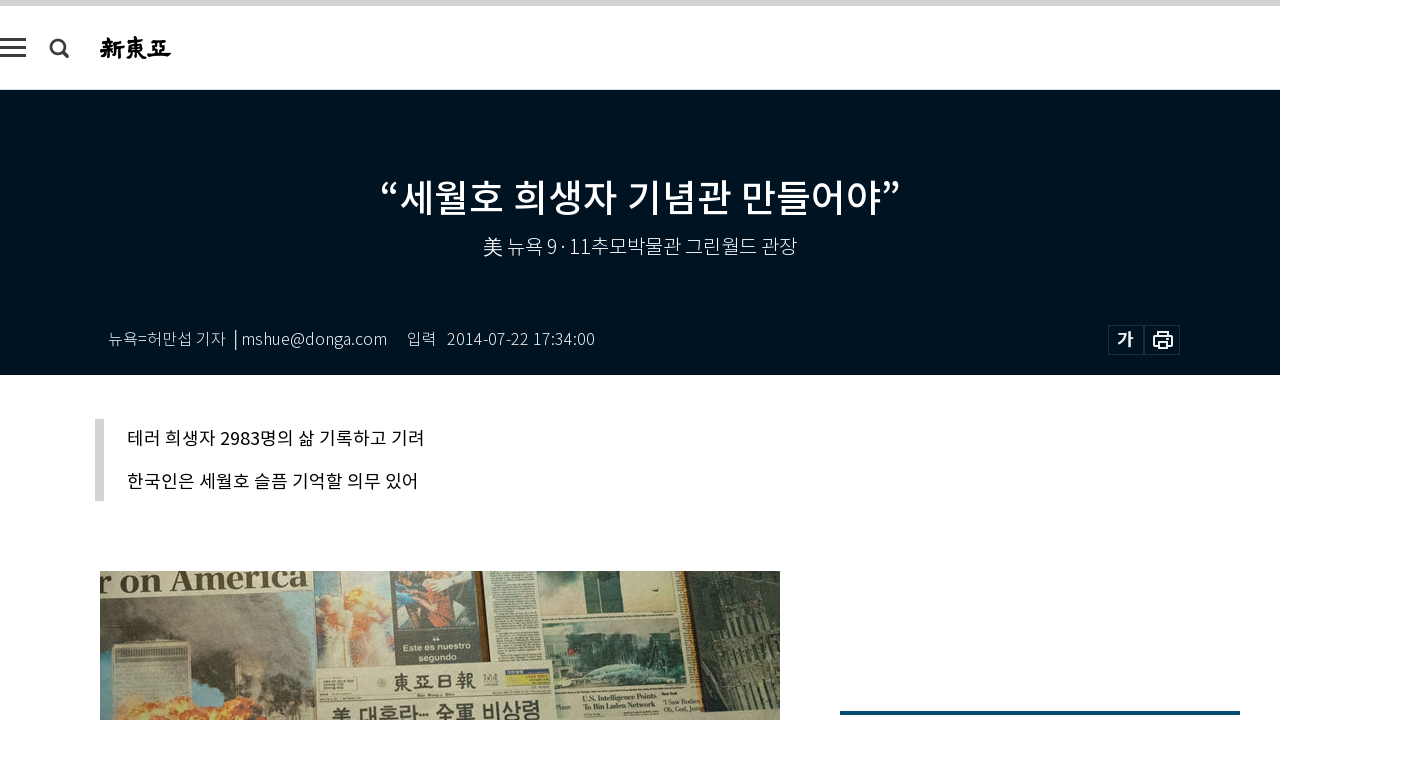

--- FILE ---
content_type: text/html; charset=UTF-8
request_url: https://shindonga.donga.com/people/article/all/13/113209/1
body_size: 24960
content:
<!DOCTYPE html>
<html lang="ko">
<head>
<title>“세월호 희생자 기념관 만들어야”｜신동아</title>
<meta charset="utf-8" />
<meta http-equiv="X-UA-Compatible" content="IE=edge" />
<meta name='keywords' content='신동아, 동아일보, 동아닷컴, shindonga.donga.com'>
<meta name='description' content="">
<meta name='writer' content='신동아'>
<link rel="image_src" href="" />
<link rel='stylesheet' type='text/css' href='https://image.donga.com/magazine/shin_w/css/style_sub.css?t=20250410' />
<script data-ad-client='ca-pub-3925768217140661' async src='https://pagead2.googlesyndication.com/pagead/js/adsbygoogle.js'></script>
<!-- dable meta tag -->
<!-- 아이템 ID (필수): 아이템을 식별하기 위해 사용하시는 유일한 키를 입력해 주셔야 하며, 문자 혹은 숫자를 입력하실 수
있으며, 동일한 아이템의 경우, PC와 모바일에서 동일한 아이템 ID 값을 가져야 합니다. -->
<meta content="113209" property="dable:item_id">

<!-- 아이템 작성자(기자명) (필수) -->
<meta content="뉴욕=허만섭 기자 │mshue@donga.com" property="dable:author">

<!-- 아이템 카테고리 -->
<meta content="피플" property="article:section"> <!-- 메인 카테고리 (필수) -->

<!-- 아이템 작성일(ISO 8601) (필수) -->
<meta content="2014-07-22T17:34:00+09:00" property="article:published_time"> <!-- 예(한국시간 오후 1:20) -->
<meta name='robots' content='max-image-preview:none'/>
<meta property="og:title" content="" />

<meta property="og:type" content="article" />
<meta property="og:site_name" content="신동아" />
<meta property="og:description" content="" />
<meta property="og:pubdate" content="" />
<meta property='og:url' content='https://shindonga.donga.com/people/article/all/13/113209/1'><meta name='twitter:url' content='https://shindonga.donga.com/people/article/all/13/113209/1' />
<meta name="twitter:card" content="summary_large_image" />
<meta name="twitter:image:src" content="" />
<meta name="twitter:site" content="@dongamedia" />
<meta name="twitter:description" content="" />
<meta name="twitter:title" content="" />
<meta itemprop="name" content="">
<meta itemprop="description" content="">


<link rel='stylesheet' type='text/css' href='https://image.donga.com/magazine/shindonga_m/css/jquery-ui.css' />
<script type="text/javascript" src="https://image.donga.com/donga/js.v.1.0/jquery-latest.js"></script>
<script type='text/javascript' src='https://image.donga.com/donga/js.v.1.0/jquery-ui.js'></script>
<script type='text/javascript' src='https://image.donga.com/donga/js.v.1.0/jquery-cookie.js'></script>
<script type='text/javascript' src='https://image.donga.com/donga/js.v.1.0/donga.js'></script>
<script type="text/javascript" src="https://image.donga.com/donga/js.v.2.0/slick.js"></script>
<link rel="stylesheet" type="text/css" href="https://image.donga.com/donga/css.v.2.0/slick.css"/>
<script type='text/javascript' src="https://image.donga.com/magazine/shin_w/js/common.js?t=20260117"></script>
<script language="javascript" type="text/javascript">
function openWindow(url, name, width, height)
{
    window.open(url, name, "width="+width+", height="+height+", scrollbars=yes, resizable=yes");
    return false;
}
</script>
<script async src="https://securepubads.g.doubleclick.net/tag/js/gpt.js"></script>
<script>
  window.googletag = window.googletag || {cmd: []};
  googletag.cmd.push(function() {
    googletag.defineSlot('/106061858/donga_magazine/pc_magazine_300250', [300, 250], 'div-gpt-ad-1697095737422-0').addService(googletag.pubads());
    googletag.defineSlot('/106061858/donga_magazine/pc_magazine_120600', [120, 600], 'div-gpt-ad-1697098371287-0').addService(googletag.pubads());
    googletag.defineSlot('/106061858/pc_magazine_970250_1', [970, 250], 'div-gpt-ad-1697096865331-0').addService(googletag.pubads());
    googletag.defineSlot('/106061858/donga_magazine/pc_magazine_970250_2', [970, 250], 'div-gpt-ad-1697099813812-0').addService(googletag.pubads());
    googletag.pubads().enableSingleRequest();
    googletag.pubads().collapseEmptyDivs();
    googletag.enableServices();
  });
</script>

<script type="text/javascript" src="https://image.donga.com/donga/js.v.1.0/GAbuilder.js?t=20240911"></script>
<script type="text/javascript">
gabuilder = new GAbuilder('GTM-NGJQBJ8') ;
let pageviewObj = {
    'up_login_status' : 'N',
        'ep_contentdata_content_id' : '13.113209' ,
        'ep_contentdata_content_title' : '“세월호 희생자 기념관 만들어야”' ,
        'ep_contentdata_delivered_date' : '2014-07-22 17:34:00' ,
        'ep_contentdata_content_category_1depth' : '피플' ,
        'ep_contentdata_content_category_2depth' : '-' ,
        'ep_contentdata_content_type' : '-' ,
        'ep_contentdata_content_tags' : '-' ,
        'ep_contentdata_author_name' : '-' ,
        'ep_contentdata_content_source' : '' ,
        'ep_contentdata_content_multimedia' : '-' ,
        'ep_contentdata_content_characters' : '0' ,
        'ep_contentdata_content_loginwall' : 'N' ,
        'ep_contentdata_content_series' : '인터뷰' ,
        'ep_contentdata_content_issue' : '-' ,
        'ep_contentdata_author_dept' : '-'
}
gabuilder.GAScreen(pageviewObj);
</script>
</head>
<body>
    
<!-- Google Tag Manager (noscript) -->
<noscript><iframe src='https://www.googletagmanager.com/ns.html?id=GTM-NGJQBJ8' height='0' width='0' style='display:none;visibility:hidden'></iframe></noscript>
<!-- End Google Tag Manager (noscript) -->
        <div id="wrap" class="sub_page">
        <div id="header" class="header view_page">
            <div class="progress_area">
                <div class="progress_bar"></div>
            </div>
            <div class="header_inner">
                <div class="util_box left_box">
                <button class="icon_comm btn_full_menu" type="button"></button>
<button class="icon_comm btn_search" type="button"></button>
<div class="search_box">
    <form action="https://shindonga.donga.com/search" method="get">
        <div class="search_bar">
            <input type="text" name="query" id="query" class="top_search" placeholder="검색어를 입력하세요.">
            <button class="icon_comm btn_search" type="submit"></button>
        </div>
    </form>
    <div id="latest_cont" class="latest_cont">
        <div class="list_cont" id="search_saved">
            <span class="tit">최근검색어</span>
            <p class='no_search'>최근 검색어<br /> 내역이 없습니다.</p>
        </div>
        <div id="fun_cont" class="fun_cont">
            <span class='btn_save'>검색어 저장 <button type='button' class='save' data-save='Y'>끄기</button></span>
            <button type="button" class="btn_close icon_com01 close">닫기</button>
        </div>
    </div>
</div>
            <script>
            $('#fun_cont .save').on('click', function () {
                if ( $(this).data('save') == "N" )
                {
                    $(this).data('save', 'Y') ;
                    $(this).html('끄기');
                    $.cookie('SHINDONGAsearchWordSave', 'Y', { expires: 365, path: '/', domain: 'donga.com' });
                    $("#latest_cont p").remove() ;
                    $("#latest_cont ul").show() ;

                    let eventObj = {};
                    eventObj = {
                        event_name : 'search_event',
                        ep_button_name : '검색어 저장 켜기',
                        ep_button_area : '헤더',
                        ep_button_category : '공통'
                    }
                    gabuilder.GAEventOBJ(eventObj) ;
                }
                else
                {
                    $(this).data('save', 'N') ;
                    $(this).html('켜기');
                    $.cookie('SHINDONGAsearchWordSave', 'N', { expires: 365, path: '/', domain: 'donga.com' });
                    $("#latest_cont ul").hide() ;
                    $("#latest_cont .list_cont .no_search").remove() ;
                    $("#latest_cont .list_cont").append("<p class='no_search'>검색어 저장 기능을<br /> 확인해주세요.</p>") ;

                    let eventObj = {};
                    eventObj = {
                        event_name : 'search_event',
                        ep_button_name : '검색어 저장 끄기',
                        ep_button_area : '헤더',
                        ep_button_category : '공통'
                    }
                    gabuilder.GAEventOBJ(eventObj) ;
                }
                return false;
            });
            $('#latest_cont .btn_del').on('click', function () {
                var word = $(this).data('word') ;
                setCookieSearch(word) ;
                $(this).parent().remove() ;
                return false;
            });
            function setCookieSearch(word)
            {
                $.ajax({
                    type: "GET",
                    url: "https://shindonga.donga.com/search?mode=remove&query=" + word ,
                    dataType: "html",
                    success: function (result) {
                    }
                });
            }
            $('#top_search_form .search_inp #query').on('keyup',function(){
                var query = $(this).val();

                if( query.length >= 1 )
                {
                    if( query.length > 100 )
                    {
                        alert("검색어는 최대 100자까지만 입력가능합니다.");
                        $(this).val(query.substring(0, 100));
                    }
                }
            });

            </script>

                </div>
                <h2 class="top_logo">
<a href="https://shindonga.donga.com">
    <img src="https://image.donga.com/magazine/shin_w/images/common/top_logo.png" alt="신동아">
</a>
</h2>
<div id="gnb" class="gnb ">
    <ul class="gnb_menu">
        <li><a href="https://shindonga.donga.com/politics">정치</a></li>
        <li><a href="https://shindonga.donga.com/economy">경제</a></li>
        <li><a href="https://shindonga.donga.com/society">사회</a></li>
        <li><a href="https://shindonga.donga.com/inter">국제</a></li>
        <li><a href="https://shindonga.donga.com/culture">문화&amp;라이프</a></li>
        <li><a href="https://shindonga.donga.com/science">정보과학</a></li>
        <li><a href="https://shindonga.donga.com/sports">스포츠</a></li>
        <li><a href="https://shindonga.donga.com/people">피플</a></li>
        <li><a href="https://shindonga.donga.com/column">칼럼</a></li>
    </ul>
</div>
                <div class="scroll_title">
                    <h2 class="current_title">&ldquo;세월호 희생자 기념관 만들어야&rdquo;</h2>
                    <button class='btn_editnum'>2014년 <span class='month'>8</span>월호</button>
                </div>
                <div class="util_box right_box">
                    <button type="button" class="btn_share"></button>
                    <button type="button" class="btn_reply reply_yes">
                        <span class="replyCnt"></span>
                    </button>
                    <div class='login_wrap '>
    <button class='btn_login'><a href='https://secure.donga.com/membership/login.php?gourl=https%3A%2F%2Fshindonga.donga.com%2Fpeople%2Farticle%2Fall%2F13%2F113209%2F1' data-event_name="click_event" data-ep_button_name="로그인" data-ep_button_area="헤더" data-ep_button_category="공통" class='btn_login_gtm'>로그인</a></button>
    <div class='login_list_wrap'>
        <h2 class='user_name'><a href='https://secure.donga.com/membership/info.php'><span class='name'></span> 님</a></h2>
        <h3 class='menu_title'>내 콘텐츠</h3>
        <ul class='login_list'>
            <li>
                <a href='https://shindonga.donga.com/Reporter?m=my'>내 구독 기자</a>
                <a href='https://shindonga.donga.com/Series?m=my'>내 구독 연재</a>
            </li>
        </ul>
        <a href='https://secure.donga.com/membership/logout.php?gourl=https%3A%2F%2Fshindonga.donga.com%2Fpeople%2Farticle%2Fall%2F13%2F113209%2F1' class='logout'>로그아웃</a>
    </div>
</div>
                </div>
                <div id="shareLayer" class="share_layer">
                    <span class="title">공유하기</span>
                    <ul class="share_list"></ul>
                    <span class="icon_comm btn_close">닫기</span>
                </div>
            </div>
            <div class="full_menu_wrap">
    <div class="inner">
        <script src = 'https://dimg.donga.com/carriage/SHINDONGA/cron/shindonga_poster/shindonga_poster.0.js?t=20260117'></script>
        <div class="menu_box">
            <ul class="menu_list gnb_list">
                <li><a href="https://shindonga.donga.com/politics">정치</a></li>
                <li><a href="https://shindonga.donga.com/economy">경제</a></li>
                <li><a href="https://shindonga.donga.com/society">사회</a></li>
                <li><a href="https://shindonga.donga.com/inter">국제</a></li>
                <li><a href="https://shindonga.donga.com/culture">문화&amp;라이프</a></li>
                <li><a href="https://shindonga.donga.com/science">정보과학</a></li>
                <li><a href="https://shindonga.donga.com/sports">스포츠</a></li>
                <li><a href="https://shindonga.donga.com/people">피플</a></li>
                <li><a href="https://shindonga.donga.com/column">칼럼</a></li>
                <li><a href="https://shindonga.donga.com/List">전체기사</a></li>
            </ul>
            <ul class="menu_list etc_list">
                <li><a href="https://shindonga.donga.com/Series">연재</a></li>
                <li><a href="https://pf.kakao.com/_ExlPxixj" target='_blank'>기사제보</a></li>
                <li><a href="https://shindonga.donga.com/Library?c=new">최신호 목차</a></li>
                <li><a href="https://web.donga.com/order/magazine/subscription.php" target="_blank">구독신청</a></li>
                <li><a href="https://shindonga.donga.com/Library">라이브러리</a></li>
                <li><a href="https://shindonga.donga.com/Docs?m=ad">광고안내</a></li>
                <li><a href="https://shindonga.donga.com/Reporter">기자페이지</a></li>
            </ul>
        </div>
    </div>
</div>
        </div>
    
            <div class="editart_list_wrap">
            <div class="editart_list">
                <div class="title_cont">
                    <h3 class='title'>2014년 <span class='month_num'>8</span>월호</h3>
                    <button class="btn_all"><a href="https://shindonga.donga.com/Library?c=659">전체목차보기</a></button>
                    <button class="btn_close"></button>
                </div>
                <ul class="tab_box">
                    <li>
                        <button class="btn_tab">정치</button>
                    </li>
                    <li>
                        <button class="btn_tab">경제</button>
                    </li>
                    <li>
                        <button class="btn_tab">사회</button>
                    </li>
                    <li>
                        <button class="btn_tab">국제</button>
                    </li>
                    <li>
                        <button class="btn_tab">문화&amp;라이프</button>
                    </li>
                    <li>
                        <button class="btn_tab">정보과학</button>
                    </li>
                    <li>
                        <button class="btn_tab">스포츠</button>
                    </li>
                    <li>
                        <button class="btn_tab on">피플</button>
                    </li>
                    <li>
                        <button class="btn_tab">칼럼</button>
                    </li>
                </ul>
                <ul class="tab_contents">
                    <li class="list_item">
                        <ul class="contents_list">
                        <li><a href='https://shindonga.donga.com/politics/article/01/13/113225/1'>‘은혜 갚는 천사’ 아라우부대 180일 기록   </a></li><li><a href='https://shindonga.donga.com/politics/article/01/13/113222/1'>현직은 ‘슈퍼 갑’ 재취업 공직자는 ‘슈퍼 을’</a></li><li><a href='https://shindonga.donga.com/politics/article/01/13/113220/1'>다섯 명 중 한 명 퇴직 공직자 법원·검찰·국세청 등 권력기관 출신 다수</a></li><li><a href='https://shindonga.donga.com/politics/article/01/13/113219/1'>“간첩을 잡은 게 아니라 만들었다”</a></li><li><a href='https://shindonga.donga.com/politics/article/01/13/113218/1'>최초 문제 제기 박지원 “만만회는 소설 아니다” </a></li><li><a href='https://shindonga.donga.com/politics/article/01/13/113217/1'>“언니 거짓말 때문에 4년간 보위부 감옥살이 금성정치대·탈북자 색출·북한 잠입…다 거짓말”</a></li><li><a href='https://shindonga.donga.com/politics/article/01/13/113206/1'>결정적인 시기 왜 한국군은 무력해지는가</a></li><li><a href='https://shindonga.donga.com/politics/article/01/13/113201/1'>차이나칼라, 원브레스티드, 패딩 점퍼…올림머리 흐트러지는 데 민감</a></li><li><a href='https://shindonga.donga.com/politics/article/01/13/113200/1'>“민심 거스른 김한길·안철수 재보선 결과 떠나 사퇴해야”</a></li><li><a href='https://shindonga.donga.com/politics/article/01/13/113192/1'>여군, 남자 무용수, 수학교사…엘리트 탈북자를 ‘통일 열쇠’로 쓰자 </a></li><li><a href='https://shindonga.donga.com/politics/article/01/13/113191/1'>인성검사 받을 사람은 관심병사 아니라 군 수뇌부</a></li><li><a href='https://shindonga.donga.com/politics/article/01/13/113170/1'>“朴 대통령, 나라 통치할 판단력 있는지 의문”(보수인사 5인) </a></li>
                        </ul>
                    </li>
                    <li class="list_item">
                        <ul class="contents_list">
                        <li><a href='https://shindonga.donga.com/economy/article/03/13/113189/1'>“피사의 사탑도 똑바로 세울 수 있다”</a></li><li><a href='https://shindonga.donga.com/economy/article/03/13/113175/1'>“1년 다 됐네 그만 나가 줄래?”</a></li><li><a href='https://shindonga.donga.com/economy/article/03/13/113174/1'>실험실 벗어나 대중 속으로</a></li><li><a href='https://shindonga.donga.com/economy/article/03/13/113173/1'>애플 짝퉁 ‘샤오미’의 성공 전략 </a></li>
                        </ul>
                    </li>
                    <li class="list_item">
                        <ul class="contents_list">
                        <li><a href='https://shindonga.donga.com/society/article/02/13/113231/1'>드론의  진화</a></li><li><a href='https://shindonga.donga.com/society/article/02/13/113229/1'>서민의 발로 달리고 달리고~</a></li><li><a href='https://shindonga.donga.com/society/article/02/13/113224/1'>‘진보’ 혁신학교 vs ‘보수’ 자사고</a></li><li><a href='https://shindonga.donga.com/society/article/02/13/113216/1'>조직에서 죽느냐 사느냐 치맥집에서 판가름 난다?</a></li><li><a href='https://shindonga.donga.com/society/article/02/13/113215/1'>디지털소비자의 기본권 ‘잊힐 권리’</a></li><li><a href='https://shindonga.donga.com/society/article/02/13/113214/1'>이주개발 新모델 농촌에서 문화예술마을로 </a></li><li><a href='https://shindonga.donga.com/society/article/02/13/113205/1'>앉으나 서나 고개 숙여…스마트폰 중독 세계 최고</a></li><li><a href='https://shindonga.donga.com/society/article/02/13/113198/1'>가족주의사회의 딜레마 어버이·군자 같은 후보가 최선일까  </a></li><li><a href='https://shindonga.donga.com/society/article/02/13/113185/1'>새만금 간척지 미래 한국의 서울 될까?</a></li><li><a href='https://shindonga.donga.com/society/article/02/13/113176/1'>버스기사들 해방구…사망률  5배  높아 </a></li>
                        </ul>
                    </li>
                    <li class="list_item">
                        <ul class="contents_list">
                        <li><a href='https://shindonga.donga.com/inter/article/04/13/113211/1'>미국·중국에만 매달리지 말고 러시아·일본 활용하라 </a></li><li><a href='https://shindonga.donga.com/inter/article/04/13/113208/1'>‘평민 국가’에서 ‘사무라이 국가’로</a></li><li><a href='https://shindonga.donga.com/inter/article/04/13/113194/1'>수니파 무장단체의 이슬람 국가 건설 보복 부른 시아파 정권의 무능과 부패 </a></li><li><a href='https://shindonga.donga.com/inter/article/04/13/113177/1'>중국 땅, 북한 노동자 한국인 사장의 불안정한 동거</a></li>
                        </ul>
                    </li>
                    <li class="list_item">
                        <ul class="contents_list">
                        <li><a href='https://shindonga.donga.com/culture/article/05/13/1533178/1'>김경진 국회의원 “과학입국 열쇠가 될 마이크로바이옴”</a></li><li><a href='https://shindonga.donga.com/culture/article/05/13/113237/1'>유네스코 세계유산 남한산성</a></li><li><a href='https://shindonga.donga.com/culture/article/05/13/113232/1'>먼 역사 또렷한 기억</a></li><li><a href='https://shindonga.donga.com/culture/article/05/13/113228/1'>멘델스존처럼 감미롭게 왕처럼 기품 있게 </a></li><li><a href='https://shindonga.donga.com/culture/article/05/13/113227/1'>갈무리 된 한恨의 정서 </a></li><li><a href='https://shindonga.donga.com/culture/article/05/13/113212/1'>익명의 공간 그러나 열려 있는 세계 </a></li><li><a href='https://shindonga.donga.com/culture/article/05/13/113197/1'>1990년대 샐러리맨 애창곡 절규하며 부른 고향의 노래</a></li><li><a href='https://shindonga.donga.com/culture/article/05/13/113195/1'>강물처럼 흘러간 청춘의 도전과 낭만 </a></li><li><a href='https://shindonga.donga.com/culture/article/05/13/113188/1'>‘한 사람의 힘’은 어디까지 퍼져나갈 수 있는가</a></li><li><a href='https://shindonga.donga.com/culture/article/05/13/113187/1'>2000년을 내려온 동아시아의 聖典</a></li><li><a href='https://shindonga.donga.com/culture/article/05/13/113184/1'>려명黎明</a></li><li><a href='https://shindonga.donga.com/culture/article/05/13/113183/1'>오페라 ‘토스카’ 外</a></li><li><a href='https://shindonga.donga.com/culture/article/05/13/113182/1'>김일성과 문선명 外</a></li><li><a href='https://shindonga.donga.com/culture/article/05/13/113181/1'>세상은 고수에겐 놀이터 하수에겐 생지옥 </a></li><li><a href='https://shindonga.donga.com/culture/article/05/13/113180/1'>발칸의 유서 </a></li><li><a href='https://shindonga.donga.com/culture/article/05/13/113179/1'>항해일지 _ 아버지 Ⅰ</a></li><li><a href='https://shindonga.donga.com/culture/article/05/13/113178/1'>문창극도 골든타임 놓쳐</a></li>
                        </ul>
                    </li>
                    <li class="list_item">
                        <ul class="contents_list">
                        
                        </ul>
                    </li>
                    <li class="list_item">
                        <ul class="contents_list">
                        <li><a href='https://shindonga.donga.com/sports/article/07/13/113230/1'>O자 다리 바로잡기</a></li><li><a href='https://shindonga.donga.com/sports/article/07/13/113213/1'>철학 없는 후진 축구의 민낯</a></li><li><a href='https://shindonga.donga.com/sports/article/07/13/113196/1'>처세 능한 리더가 조직 망가뜨려</a></li>
                        </ul>
                    </li>
                    <li class="list_item on">
                        <ul class="contents_list">
                        <li><a href='https://shindonga.donga.com/people/article/06/13/113236/1'>‘엄마는 산티아고’ 작가 원대한</a></li><li><a href='https://shindonga.donga.com/people/article/06/13/113235/1'>‘헌혈 100회’ 청주시 공무원 이기홍</a></li><li><a href='https://shindonga.donga.com/people/article/06/13/113234/1'>학교폭력·왕따 예방 비영리단체 ‘프렌딩’ 백두원 대표 </a></li><li><a href='https://shindonga.donga.com/people/article/06/13/113233/1'>아동권리본부 신설 유니세프한국위원회 사무총장 오종남</a></li><li><a href='https://shindonga.donga.com/people/article/06/13/113226/1'>수채화 속 한 떨기 꽃 오연수</a></li><li><a href='https://shindonga.donga.com/people/article/06/13/113223/1'>리더는 지시보다 대화를 중시해야</a></li><li><a href='https://shindonga.donga.com/people/article/06/13/113221/1'>‘자칭 메시아’ 비난 뚫고 평화 담론으로 미국인 사로잡아 </a></li><li><a href='https://shindonga.donga.com/people/article/06/13/113210/1'>“연기자는 사랑만 하고 결혼은 안 하는 게 좋아”</a></li><li><a href='https://shindonga.donga.com/people/article/06/13/113209/1'>“세월호 희생자 기념관 만들어야”</a></li><li><a href='https://shindonga.donga.com/people/article/06/13/113207/1'>“북핵 해법 빠진 ‘통일 대박’ 공허”</a></li><li><a href='https://shindonga.donga.com/people/article/06/13/113204/1'>“거기 길이  있기에 걷고  또 걷고 싶을 뿐”</a></li><li><a href='https://shindonga.donga.com/people/article/06/13/113203/1'>“‘노추(老醜) 괴물’ 막으려면 처벌보다 예방, 소외감 달래야”</a></li><li><a href='https://shindonga.donga.com/people/article/06/13/113202/1'>“해외송금 서비스 허용하고 동일인 대출한도 늘려야”</a></li><li><a href='https://shindonga.donga.com/people/article/06/13/113199/1'>“메르켈에게 크게 배워라”</a></li><li><a href='https://shindonga.donga.com/people/article/06/13/113193/1'>“나의 탈북은 수령문학 탈출해 현실문학 뛰어든 것”</a></li><li><a href='https://shindonga.donga.com/people/article/06/13/113190/1'>“국민건강권 보장하려면 심사·평가 일원화해야”</a></li><li><a href='https://shindonga.donga.com/people/article/06/13/113186/1'>한국적 돌조각의 비밀은 신비한 화강암의 힘 </a></li><li><a href='https://shindonga.donga.com/people/article/06/13/113172/1'>“축구를 정치적으로 이용해 온 사람이 축구계 망쳤다”</a></li><li><a href='https://shindonga.donga.com/people/article/06/13/113171/1'>“파괴적 경쟁교육 타파는 시대적 요구” </a></li>
                        </ul>
                    </li>
                    <li class="list_item">
                        <ul class="contents_list">
                        
                        </ul>
                    </li>
                </ul>
            </div>
        </div>        <div id="contents">
            <div class="article_wrap">
                <div class="article_top">
                    <div class="inner">
                        <h3 class="sub_title"></h3>
                        <p class="title_text">“세월호 희생자 기념관 만들어야”</p>
                        <p class="title_sub_text">美 뉴욕 9·11추모박물관 그린월드 관장</p>
                        <div class="top_below_box">
                            <li class='info_write'><h4 class='info_writer'><p class='name'>뉴욕=허만섭 기자 │mshue@donga.com</p></h4><p class='info_time'>입력<span class='time'>2014-07-22 17:34:00</span></p></li>
                            <div class="util_box">
                                <button type="button" class="btn_util btn_font"></button>
                                <button type="button" class="btn_util btn_print"></button>
                                
                            </div>
                            <div id="fontLayer" class="font_layer">
                                <span class="title">글자크기 설정</span>
                                <span class="font_size">
                                    <button type="button" class="btn_font01">가</button>
                                    <button type="button" class="btn_font02">가</button>
                                    <button type="button" class="btn_font03 on">가</button>
                                    <button type="button" class="btn_font04">가</button>
                                </span>
                                <span class="icon_com01 btn_close">닫기</span>
                            </div>
                        </div>
                    </div>
                </div>
                <div class="article_contents">
                    <div class="inner">
                        <div class="content">
                            <div class="article_view">
                            <ul class='postscript'><li>테러 희생자 2983명의 삶 기록하고 기려</li><li>한국인은 세월호 슬픔 기억할 의무 있어</li></ul>
                            <div class='photo_center'><img src='https://dimg.donga.com/egc/CDB/SHINDONGA/Article/20/14/07/22/201407220500027_1.jpg' alt='“세월호 희생자 기념관 만들어야”'><p class='desc' style='width:650px;'>9·11추모박물관은 9·11테러 사실을 전한 세계 주요 신문 1면을 전시한다. 한국 신문 중엔 ‘동아일보’가 유일하다.</p></div>많은 사람이 알고 있듯이, 2001년 9월 11일 오전 알 카에다 테러리스트들은 납치한 두 대의 여객기를 미국 뉴욕 세계무역센터 건물에 충돌시켰다. 미국 경제를 상징하는 두 채의 초고층 빌딩은 무너져내렸고 3000명 가까이 목숨을 잃었다. <br><br>이들 희생자를 기리는 미국 국립 9·11 추모박물관(9·11 Memorial Museum)이 5월 21일 문을 열었다. 오바마 대통령은 개관의 의미를 역설했다. 이 박물관은 미국 안팎에서 다양한 인문사회 담론을 촉발시켰다. 국내 여러 언론에도 일제히 개관 소식이 보도됐다. 그러나 박물관을 직접 찾아 책임자를 인터뷰한 언론은 없었다. <br><br><b>끝없이 이어진 줄</b> <br><br>9·11테러는 “미국인의 삶이 9·11 이전과 이후로 나뉜다”고 할 정도로 21세기 최대의 역사적 사건이고, 9·11 추모박물관은 미국이 13년간 온 힘을 기울여 이 사건을 담아낸 핵심 시설이므로, 이곳을 취재해볼 필요가 있었다. 서울에서 이 박물관 앨리스 그린월드(Alice Greenwald) 관장(Director)과의 인터뷰 섭외가 이뤄졌다. 기자는 약속된 날 미국 뉴욕 맨해튼 남부에 위치한 이 박물관을 찾았다. <br><br>파란 하늘엔 태양이 작열했고 기온은 30도를 넘었다. 이 박물관과 그 옆 추모공원은 인파로 붐볐다. 뉴욕을 찾는 사람들에게 새 명소가 된 듯하다. 이 박물관과 공원은 세계무역센터가 있던 바로 그 자리인 일명 ‘그라운드 제로(ground ze-ro)’에 있다. 두 초고층 빌딩이 서 있던 사각형의 두 지점은 물이 지표면 아래로 폭포수처럼 떨어지는 검고 우아한 인공연못으로 바뀌었다. <br><br><script type='text/javascript' src='https://image.donga.com/dac/MAGAZINE/PC/magazine_common_view_middle_5para_01.js'></script><br><br>이 거대한 두 연못의 테두리엔 두 빌딩에서 숨진 희생자 전원의 이름이 새겨져 있다. 알파벳 순이 아니라 가족, 친구, 직장 동료로서 서로 가깝게 지낸 순서로 배열돼 있다. 대신 희생자의 지인이 이름을 쉽게 찾을 수 있도록 스마트폰 애플리케이션 서비스가 제공된다. 행정편의주의를 넘어 숨진 사람들을 세심하게 배려하는 마음이 느껴진다. <br><br>그 옆으로 세계무역센터를 대체하는 미국 내 최고층 빌딩인 원 월드트레이드센터(프리덤타워)가 서 있다. 수평의 풀(pool·물을 가둬놓은 공간)과 수직의 초고층 빌딩, 녹색의 나무들과 주변 월가의 고풍스러운 마천루가 조화를 이룬다. <br><br>박물관 앞엔 입장을 기다리는 관람객의 줄이 꼬리에 꼬리를 물고 이어졌다. 매표소에서 표를 사 들어가려면 두어 시간은 족히 기다려야 할 듯싶었다. 이 박물관에 대한 사람들의 관심을 반영하는 장면이었다. 그렇기는 하지만 미국 언론은 “관람객은 추모의 감정을 경험하기에 앞서 땡볕에서 힘든 시련부터 체험하게 된다”고 비꼬기도 했다. <br><br>이 박물관의 홍보 책임자인 앤터니 가이도(Anthony Guido) 씨는 박물관 밖에서 기자를 맞이했다. 기자출입증을 주며 안으로 안내했다. 가이도 씨의 설명을 들으며 박물관 곳곳을 둘러봤다. 9·11테러 사실을 대서특필한 당시 세계 주요 신문들의 1면을 한자리에 모아놓은 전시실도 있었다. 가이도 씨는 “한국 신문으로는 ‘동아일보’ 1면만 유일하게 소개했다”고 말했다.  <br><br><b>“박물관 자리 자체가 진품”</b><br><br>그린월드 관장과는 50분 정도 인터뷰를 진행했다. 박물관 근무 경력이 30년 이상이라는 그린월드 관장은 9·11 추모박물관 건립 계획 단계이던 2006년부터 이 박물관 관장 직을 맡았다.  전시물 수집, 디스플레이, 관람 프로그램 개발, 행정, 희생자 유가족과의 협의 등 거의 모든 업무를 주도해왔다고 한다. 그녀는 “박물관들이 그렇듯, 이 박물관은 진실에 관한 어떤 것이다. 이 박물관이 자리한 곳 자체가 진품(테러사건 현장)”이라고 말했다. <br><br>▼ 사람들은 이 박물관에 대해 “매우 오랫동안 기다려온 박물관”이라고 말합니다. <br><br>“우리가 어떤 사건을 기억하려 할 때 가장 확실한 방법은 박물관이나 기념관을 짓는 것이죠. 그러나 시간이 적지 않게 걸립니다. 저는 워싱턴DC에 있는 미국 홀로코스트 박물관(독일에 의한 유대인 집단학살 희생자를 추모하는 박물관)에서 부관장으로 일한 적이 있어요. 그 박물관은 1979년 지미 카터 대통령이 건립을 승인한 지 14년이 지난 1993년에야 문을 열었죠. 박물관 설립자들은 유대인 학살을 반세기에 걸쳐 다룬 수많은 역사서와 자료를 참고해야 했어요.”<br><br><div class='photo_right'><img src='https://dimg.donga.com/egc/CDB/SHINDONGA/Article/20/14/07/22/201407220500027_2.jpg' alt='“세월호 희생자 기념관 만들어야”'><p class='desc' style='width:300px;'>박물관 안에서 포즈를 취한 앨리스 그린월드 관장.</p></div>▼ 반면, 다른 어떤 사람들은 “9·11테러 현장에 박물관을 세우기엔 시기가 이르다. 9·11은 아직 진행 중이다”라고 주장합니다. <br><br>“그 견해도 어느 정도 타당하다고 솔직하게 답변하고 싶어요. 맞아요. 9·11의 역사는 지금도 쓰여지고 있습니다. 우리는 그 일로부터 바른 해석을 내려줄 그런 박물관을 열 위치에 있지 않아요. 왜냐하면 우리는 아직 모르니까요. 9·11이 왜 일어났는지, 무엇을 의미하는지에 대해 아직 잘 몰라요.”<br><br>▼ 미국의 몇몇 언론은 “이 박물관이 이정표가 될 것”이라고 하더군요.<br><br>“몇 년 전까지 이곳은 6만4736㎡의 면적에 지하 7층 깊이인 거대한 구멍이었습니다. 지금은 무너진 두 타워를 상징하는,  아름다운 두 개의 풀과 공원이 있습니다. 매우 자연친화적인 방식으로 꾸며졌어요. 그리고 박물관을 만들었습니다. 9·11을 느끼고 기억할 안전한 장소를 사람들에게 제공한다는 점에서 이정표라고 하는 것 같아요.”<br><br>▼ 방문할 가치가 있다고 보나요? (웃음)<br><br>“그러길 바라죠. 물론. (웃음)”<br><br>▼ 구체적으로 볼만한 게 무엇인지…. <br><br>“우리는 추모 전시실과 역사 전시실을 마련했어요. 전자와 관련해, 9·11 당시 살해당한 사람들은 군인이 아니었죠. 아침에 출근해 커피 한잔 하던 사람들, 평소처럼 일하던 사람들, 휴가차 가족과 함께 비행기를 탄 사람들, 비즈니스 목적으로 출장을 가던 사람들…. 이들은 나이가 2세부터 85세까지였고 90개국에서 왔어요. 이 박물관의 임무는 당시 희생된 평범한 사람들을 추모하고 영예를 기리는 것입니다. 사람은 어떤 계층에 있든 어떤 문화권에 있든 아무 죄 없이 학살된 희생자들을 기려야 할 도덕적 의무를 가지고 있어요. 남측 빌딩 터의 지하에 조성된 추모 전시실은 9·11테러와 1993년 세계무역센터 폭탄테러의 희생자 2983명이 어떻게 죽었는지가 아니라 어떻게 자신의 삶을 살았는지에 대해 이야기해줍니다. 북측 빌딩 터의 지하에 조성된 역사 전시실은 그날의 공격 상황, 이후의 사건 전개를 조사해 보여줍니다.”<br><br>전시실엔 희생자 전원의 사진과 이름을 보여주는 ‘얼굴의 벽(Wall of Faces)’이 있다. 희생자 대부분은 환하게 웃는 모습이다. ‘선하게 보이는 이 사람들이 더 이상 존재하지 않는다’는 감정적 펀치를 관람객은 마음속으로 느끼게 된다. <br><br>화재로 일그러진 세계무역센터라고 적힌 간판, 불에 타고 망가진 경찰차·앰뷸런스, 너덜너덜해진 고가 사다리 소방차, 녹슨 빌딩 철골구조물, 생존자 수백 명이 빠져나올 때 사용한 계단, 잔해에서 발견된 희생자의 유품이 관람객을 당시의 처참한 현장으로 이끈다. 당시 테러 상황을 긴박하게 전하는 텔레비전 뉴스 보도, 당국의 교신 내용, 희생자와 가족 간  대화내용 등 580시간 분량의 영상 기록과 1995건의 음성 기록도 함께 전시돼 있다. 관람객은 이들 1만2500여 점의 전시물을 지켜보면서 마치 2001년 9월 11일로 시간여행을 온 듯한 기분을 느낄 수 있다. <br><br>그린월드 관장은 “이 박물관은 월요일 아침 이집트의 어떤 남자가 한 일이 월요일 오후 뉴욕에서 어떤 일을 발생시키는지를 일깨워준다”고 말한다. 이어 “모든 지점이 서로 연결되는 지구촌에 살고 있다는 사실을, 함께 평화적으로 잘살 수 있는 건설적 메커니즘을 만들어야 한다는 사실을 이해하게 한다”고 덧붙인다.<br><br><b>이름들에서 빛이 나오고…</b><br><br>▼ 9·11의 렌즈로 보는 세계인가요? <br><br>“모든 박물관은 각자의 특별한 사건에 대해 말하죠. 또 그 사건이 발생한 시간과 장소에 대해서도요. 9·11은 매우 특별하고 구체적이죠. 동시에 인간 본성의 근원과 연결됩니다. 이 박물관으로부터 우리가 배우는 것은 악마에 맞설 능력이 인간에게 주어져 있다는 점이죠. 인류가 비정상적 능력을 가졌다는 점을 9·11은 증명해요. 공감하고, 책임을 느끼고, 이타적으로 행동하고, 헌신하고, 옳은 일을 하는 능력 말입니다. 사건의 한가운데에서 혹은 사건 직후에 우리와 같은 평범한 사람이 ‘내가 무엇을 할 수 있나요’ ‘내가 어떻게 도와야 하나요’라고 계속 말하며 복구에 헌신하는 모습을 이 박물관은 보여주죠. 함께할 때 세상은 더 좋아집니다. 이 박물관의 궁극적 메시지는 이러한 인간의 능력에 대한 깨달음입니다.” <br><br>▼ 풀에 새겨진 희생자들의 이름을 봤는데요. 이 이름들은 무엇을 의미하나요? <br><br>“우리가 그 풀을 볼 때 그들은 거기에 없어요.” <br><br>▼ 일종의 부존재감(a sense of loss or absence)?  <br><br>“바로 그거예요. 영원한 상실에 관한 것이죠. 공원 이름도 ‘부재의 반추(Reflecting Absence)’입니다. 누군가는 그 풀을 보며 부재의 부정적인 공간으로 느끼겠죠. 그러나 밤에 빛이 문자 그대로 그 이름들 속에서 나와요. 그 이름들을 기억하고 영예를 주는 것이죠. 우리는 역사를 나누고 죽은 사람들에 관한 이야기들을 나눕니다. 이 박물관 이전에 사람들은 희생자 하나하나가 어떤 사람인지 몰랐지만 이 박물관 이후엔 압니다.”<br><br><div class='photo_center'><img src='https://dimg.donga.com/egc/CDB/SHINDONGA/Article/20/14/07/22/201407220500027_3.jpg' alt='“세월호 희생자 기념관 만들어야”'><p class='desc' style='width:450px;'>9·11테러 희생자들의 생전 모습을 보여주는 ‘얼굴의 벽’(위) 붕괴된 세계무역센터 두 빌딩 자리는 추모의 연못으로 바뀌었다.(아래)</p></div>사람들은 2983명의 죽음 위에 세워진 이 특별한 박물관에서 마치 어제 일처럼 사건을 생생하게 체험할 수 있고 각각의 특별한 삶을 산 희생자들의 부재를 더 절감할 수 있으며 빛과 그림자가 공존하는 지구촌 세계의 현실을 어느 정도 이해할 수 있을 것이다. <br><br>그러나 미국의 일부 지식인들은 이 박물관이 감정적으로 9·11에 몰입하게 만든다고 본다. 대신 냉정하고 이성적인 비평은 잠시 유보된다는 것이다. 미국의 한 대학교수는 “이 박물관은 미국 정부가 알 카에다의 성장을 도왔다는 점을 이야기하지 않는다”고 비판했다. 그러나 다른 일부 사람들은 “사건의 당사자임에도 어느 정도 보편적 시각으로 9·11을 다루려 노력한 것 같다”고 평한다. 이어지는 그린월드 관장과의 대화다.  <br><br>▼ 관람객의 관점에선, 무엇이 가장 가슴에 와 닿는 전시물일까요?<br><br>“사람마다 전시물에 다른 관점으로 접근해 다른 경험을 하게 될 것 같아요. 한번에 45명이 들어가는 방이 있어요. 여기선 희생자 가족, 끔찍한 경험을 한 생존자, 철거와 복구에 나선 사람을 인터뷰한 10분짜리 영상이 상영됩니다. 이들의 경험담은 사람들이 9·11을 이해하는 데에 도움을 주죠.”<br><br>▼ 이 박물관은 여러 유형의 수많은 수집품을 통해 9·11에 관한 스토리를 말해주는 것 같네요. 이런 것들을 어떻게 수집했나요? <br><br>“당국과 빌딩 관계자들은 잔해를 보존하기로 했어요. 왜 빌딩이 무너졌는지를   과학적으로 조사하는 데 필요했기 때문이죠. 이것은 박물관에 전시할만한 의미 있는 물건을 확보할 굉장한 기회가 됐어요. 우리는 2006년부터 유가족, 생존자, 사고 당시 활동한 관계자들로부터 9·11 관련 소장품을 모으기 시작했습니다. 이런 물품들이 스토리를 말하는 데에 큰 도움이 되니까. 또 이런 일을 도와줄 파트너도 갖게 됐고요.”<br><br>▼ 그 파트너에 대해 설명해줄 수 있나요? <br><br>“9·11헌사회(9·11 Tribute Center), 화요일의 아이들(Tuesday‘s Children), 9·11의 목소리(Voice of September 11th) 같은 조직인데 희생자 가족이 설립했어요. 이분들은 희생자의 소장품을 저희에게 기꺼이 기부했죠. 이들 중 일부는 저희 박물관 조직에 참여하거나 관람객 가이드로도 활동해요. 우리는 희생자 가족과 협력하려고 굉장히 노력해왔어요.” <br><br>9·11 추모박물관은 비정부기구인 9·11추모재단이 건립했으며 일부 공적 자금이 들어갔다고 한다. 그린월드 관장에 따르면 이 박물관은 희생자 2983명을 기록하고 기억하고 기린다. 또 희생자 가족과의 소통으로 내실을 다졌다. 이런 모습은 세월호 사건을 겪은 우리에게도 시사점을 준다.   <br><br><b>기억의 의무</b><br><br>▼ 세월호 침몰 사고를 들어봤나요? <br><br>“네. 수많은 학생과 교사가 목숨을 잃은 끔찍한 사고죠. 세월호 사고와 9·11 테러는 모두 비극입니다. 세월호 사고 희생자 가족은 사랑하는 사람을 잃은 상황을 받아들이기 매우 힘들 겁니다. 이들은 이런 일이 일어날 줄 전혀 몰랐을 거예요.”<br><br>▼ 한국인도 세월호 희생자를 위한 추모기념관을 만들 필요가 있을까요?<br><br>“네. 내 생각엔 그렇게 하는 건 매우 중요해요.” <br><br>▼ 왜 그런가요? <br><br>“무엇보다, 한국인에겐 그 수백 명의 억울한 희생자를 기억해야 할 의무가 있으니까요. 그것은 인간의 본성에서 나오는 근원적 요구입니다. 희생자를 기려야 할 다른 이유도 있어요. 거기서부터 교훈을 얻어야 하니까요. 직업윤리와 안전의 문제에선 철저하게 최선을 다해야 한다는 점을 사람들에게 환기하는 교육적 효과가 크다고 봐요. ‘아이들의 안전을 지켜주는 일은 우리 모두가 해야 할 일이다, 정부가 해야 할 일이다’라고 사람들이 늘 생각할 수 있도록…. 기념관을 안 지을 이유를 발견하지 못하겠어요.”<br><br>미국인은 ‘미국 땅에서 늘 풍요롭고 안전한 삶을 누릴 것’으로 여겼다. 그러나 2001년 9월 11일 이후 많은 것이 달라졌다. 낙관적 세계관은 종말을 고했다. 인간의 악마성과 이타성은 동시에 목격됐다. 세월호 사건으로 우리도 비슷한 체험을 했다. <br><br>9·11 추모박물관이 개관한 지 한 달여 만에 30만 명이 이 박물관을 찾았다. 이들은 이곳에서 무엇을 느꼈을까. 9·11과 세월호 사건은 우리에게 ‘인간은 어떤 존재인가’라는 질문을 던진다.<br><br><br><br>
                            </div>
                            <div class="article_bottom">
                                <!-- 키워드 -->
                                
                                <!-- //키워드 -->
                                <!-- 관련 기획/연재 -->
                                                        <div class='relative_article'>
                            <div class='title_cont'>
                                <h4 class='title'><a href='https://shindonga.donga.com/Series?c=990601' data-event_name="click_content_event" data-ep_button_name="인터뷰" data-ep_button_area="관련 연재" data-ep_button_category="기사뷰">인터뷰</a></h4>
                                <button type='button' class='btn_subscribe'  data-scrap='990601' data-scrap_type='series' data-scrap_name='인터뷰' data-scrap_idx='/people/article/all/13/5825464/1' >구독</button>
                            </div>
                            <div class='relative_cont'>
                                <div class='thum'><img src='https://dimg.donga.com/a/250/170/90/1/ugc/CDB/SHINDONGA/Article/68/b8/05/a0/68b805a019aba0a0a0a.png' alt='' /></div>
                                <ul class='relative_article_list'>
                                    <li class='list_item'><a href='https://shindonga.donga.com/people/article/all/13/5825464/1' data-event_name="click_content_event" data-ep_button_name="“효과적, 안전한 백신 개발로 국민 생명 지킬 백신 주도권 확보할 것”" data-ep_button_area="관련 연재" data-ep_button_category="기사뷰"><h5 class='relative_title'>“효과적, 안전한 백신 개발로 국민 생명 지킬 백신 주도권 확보할 것”</h5><p class='relative_txt'>전염병은 국경과 세대를 초월해 인류를 위협해 왔다. 5년 전 코로나19 팬데믹으로 사람들은 전염병이 얼마나 인류에 치명적일 수 있는지를 다시 …</p></a></li><li class='list_item'><a href='https://shindonga.donga.com/people/article/all/13/5783119/1' data-event_name="click_content_event" data-ep_button_name="“책임감으로 살았던 20대보다 자유 열망하는 지금이 좋다”" data-ep_button_area="관련 연재" data-ep_button_category="기사뷰"><h5 class='relative_title'>“책임감으로 살았던 20대보다 자유 열망하는 지금이 좋다”</h5></a></li><li class='list_item'><a href='https://shindonga.donga.com/people/article/all/13/5520010/1' data-event_name="click_content_event" data-ep_button_name="“30년간 한 번도 같은 무대인 적 없어”" data-ep_button_area="관련 연재" data-ep_button_category="기사뷰"><h5 class='relative_title'>“30년간 한 번도 같은 무대인 적 없어”</h5></a></li>
                                </ul>
                            </div>
                        </div>
                                <!-- //관련 기획/연재 -->
                                
                                <!-- //댓글 -->
                                                    <div class="reply_wrap">
                        <div class="reply_box">
                            <link rel='stylesheet' type='text/css' href='https://image.donga.com/donga/css.v.2.0/donga_reply.css?t=20231017' />
                            <script type='text/javascript' src='https://image.donga.com/donga/js.v.4.0/spintop-comment.js?t=20231017'></script>
                            <a name='replyLayer'></a>
                            <div class="reply_top">
                                <span class="title">댓글</span>
                                <span class="txt"><em id='replyCnt' class='replyCnt'>0</em>개</span>
                            </div>
                            <div class='login_box'><a href='javascript:void(0);'  onclick="javascript:gabuilder.setMakeCookiePV('댓글', 'ga4Articleinfo', 'donga.com', 10, 'https://secure.donga.com/membership/login.php?gourl=https%3A%2F%2Fshindonga.donga.com%2Fpeople%2Farticle%2Fall%2F13%2F113209%2F1?comm'); return false;">의견을 남겨주세요.</a></div>
                            <div id='spinTopBestLayer' class='reply_con'></div>
                            <div class="more" style="display:block">
                                <a href="javascript:void(0);" class="btn_more" onclick="javascript:replyLayerPopup();" >
                                    <span class="txt_more">전체 댓글 <span class="replyCnt">0</span>개 보기</span>
                                    <span class="icon_com icon_more"></span>
                                </a>
                            </div>
                        </div>
                    </div>
                    <div id="replyLayerPopup">
                        <div class="reply_layer_con">
                            <div class="reply_box">
                                <a name='replyLayer'></a>
                                <div class="reply_top_wrap">
                                    <div class="reply_top">
                                        <span class="title">댓글</span>
                                        <span class="txt"><em class='replyCnt'>0</em>개</span>
                                    </div>
                                    <span class="layer_close" onclick="javascript:return replyPopupObj.hide();">닫기</span>
                                </div>
                                <div id="spinTopLayer"></div>
                            </div>
                            <div id="reply_gather"></div>
                        </div>
                    </div>

                            </div>
                        </div>
                        <!-- EAST -->
                        <div class="aside">
                            <div class="aside_top_ad">
                                <div class="tem_ad02"><!-- /106061858/donga_magazine/pc_magazine_300250 -->
<div id='div-gpt-ad-1697095737422-0' style='min-width: 300px; min-height: 250px;'>
  <script>
    googletag.cmd.push(function() { googletag.display('div-gpt-ad-1697095737422-0'); });
  </script>
</div></div>
                            </div>
                            <div class="aside_track prjct_srs">
                                <div class="aside_list_box prjct_srs">
                                    <ul class="aside_slide_list">
                                        <li class='list_item'><div class='title_cont'><h4 class='sub_title'>기획·연재</h4><h3 class='title'><a href='https://shindonga.donga.com/Series?c=990126' data-event_name="click_content_event" data-ep_button_name="이동수의 투시경" data-ep_button_area="기획·연재" data-ep_button_category="기사뷰">이동수의 투시경</a></h3><button type='button' class='btn_subscribe'  data-scrap='990126' data-scrap_type='series' data-scrap_name='이동수의 투시경' data-scrap_idx='/politics/article/all/13/5844550/1' >구독</button></div><div class='list_cont'><a href='https://shindonga.donga.com/politics/article/all/13/5844550/1' data-event_name="click_content_event" data-ep_button_name="조국, 국민의힘의 ‘찬스 메이커’ 될까" data-ep_button_area="기획·연재" data-ep_button_category="기사뷰">
                    <div class='thumb'><img src='https://dimg.donga.com/a/150/90/90/1/ugc/CDB/SHINDONGA/Article/68/c3/d5/4c/68c3d54c023aa0a0a0a.jpg' alt=''></div>
                    <div class='info'>
                    <p>조국, 국민의힘의 ‘찬스 메이커’ 될까</p>
                    </div>
                    </a><a href='https://shindonga.donga.com/politics/article/all/13/5785768/1' data-event_name="click_content_event" data-ep_button_name="정청래 택한 ‘당심’에 李 대통령 발목 잡힐 수 있다" data-ep_button_area="기획·연재" data-ep_button_category="기사뷰">
                    <div class='thumb'><img src='https://dimg.donga.com/a/150/90/90/1/ugc/CDB/SHINDONGA/Article/68/a4/25/c2/68a425c2191fa0a0a0a.jpg' alt=''></div>
                    <div class='info'>
                    <p>정청래 택한 ‘당심’에 李 대통령 발목 잡힐 수 있다</p>
                    </div>
                    </a><a href='https://shindonga.donga.com/politics/article/all/13/5628652/1' data-event_name="click_content_event" data-ep_button_name="‘대한민국 고점론’ 해소하는 후보가 2030 표 받는다" data-ep_button_area="기획·연재" data-ep_button_category="기사뷰">
                    <div class='thumb'><img src='https://dimg.donga.com/a/150/90/90/1/ugc/CDB/SHINDONGA/Article/68/36/b3/1d/6836b31d16bfa0a0a0a.png' alt=''></div>
                    <div class='info'>
                    <p>‘대한민국 고점론’ 해소하는 후보가 2030 표 받는다</p>
                    </div>
                    </a></div></li><li class='list_item'><div class='title_cont'><h4 class='sub_title'>기획·연재</h4><h3 class='title'><a href='https://shindonga.donga.com/Series?c=990361' data-event_name="click_content_event" data-ep_button_name="증권 인사이드" data-ep_button_area="기획·연재" data-ep_button_category="기사뷰">증권 인사이드</a></h3><button type='button' class='btn_subscribe'  data-scrap='990361' data-scrap_type='series' data-scrap_name='증권 인사이드' data-scrap_idx='/economy/article/all/13/5497735/1' >구독</button></div><div class='list_cont'><a href='https://shindonga.donga.com/economy/article/all/13/5497735/1' data-event_name="click_content_event" data-ep_button_name="한진家 막내아들 조정호가 세운 메리츠 제국의 성장사" data-ep_button_area="기획·연재" data-ep_button_category="기사뷰">
                    <div class='thumb'><img src='https://dimg.donga.com/a/150/90/90/1/ugc/CDB/SHINDONGA/Article/67/d3/dd/a4/67d3dda40e13d2738276.jpg' alt=''></div>
                    <div class='info'>
                    <p>한진家 막내아들 조정호가 세운 메리츠 제국의 성장사</p>
                    </div>
                    </a><a href='https://shindonga.donga.com/economy/article/all/13/5435068/1' data-event_name="click_content_event" data-ep_button_name="LG CNS 호된 신고식… 6개월 뒤 주가 반등한다?" data-ep_button_area="기획·연재" data-ep_button_category="기사뷰">
                    <div class='thumb'><img src='https://dimg.donga.com/a/150/90/90/1/ugc/CDB/SHINDONGA/Article/67/a4/54/ec/67a454ec0c04d2738276.jpg' alt=''></div>
                    <div class='info'>
                    <p>LG CNS 호된 신고식… 6개월 뒤 주가 반등한다?</p>
                    </div>
                    </a><a href='https://shindonga.donga.com/economy/article/all/13/5375671/1' data-event_name="click_content_event" data-ep_button_name="카카오페이증권, MTS 외면하다 적자 늪… 이젠 생존이 목표" data-ep_button_area="기획·연재" data-ep_button_category="기사뷰">
                    <div class='thumb'><img src='https://dimg.donga.com/a/150/90/90/1/ugc/CDB/SHINDONGA/Article/67/72/23/92/677223920b43d2738276.jpg' alt=''></div>
                    <div class='info'>
                    <p>카카오페이증권, MTS 외면하다 적자 늪… 이젠 생존이 목표</p>
                    </div>
                    </a></div></li><li class='list_item'><div class='title_cont'><h4 class='sub_title'>기획·연재</h4><h3 class='title'><a href='https://shindonga.donga.com/Series?c=990428' data-event_name="click_content_event" data-ep_button_name="조은아의 유로프리즘" data-ep_button_area="기획·연재" data-ep_button_category="기사뷰">조은아의 유로프리즘</a></h3><button type='button' class='btn_subscribe'  data-scrap='990428' data-scrap_type='series' data-scrap_name='조은아의 유로프리즘' data-scrap_idx='/inter/article/all/13/5644492/1' >구독</button></div><div class='list_cont'><a href='https://shindonga.donga.com/inter/article/all/13/5644492/1' data-event_name="click_content_event" data-ep_button_name="“와인보다 맥주! 위기의 프랑스…美 관세 공격에 타격" data-ep_button_area="기획·연재" data-ep_button_category="기사뷰">
                    <div class='thumb'><img src='https://dimg.donga.com/a/150/90/90/1/ugc/CDB/SHINDONGA/Article/68/41/64/d6/684164d61988a0a0a0a.png' alt=''></div>
                    <div class='info'>
                    <p>“와인보다 맥주! 위기의 프랑스…美 관세 공격에 타격</p>
                    </div>
                    </a><a href='https://shindonga.donga.com/inter/article/all/13/5497717/1' data-event_name="click_content_event" data-ep_button_name="獨 총선서 극우정당 2위…나치 이후 부는 우향우 바람" data-ep_button_area="기획·연재" data-ep_button_category="기사뷰">
                    <div class='thumb'><img src='https://dimg.donga.com/a/150/90/90/1/ugc/CDB/SHINDONGA/Article/67/d3/e4/57/67d3e4572704d2738276.jpg' alt=''></div>
                    <div class='info'>
                    <p>獨 총선서 극우정당 2위…나치 이후 부는 우향우 바람</p>
                    </div>
                    </a><a href='https://shindonga.donga.com/inter/article/all/13/5479210/1' data-event_name="click_content_event" data-ep_button_name="‘범죄 청정국’ 스웨덴이 ‘범죄 소굴’ 된 까닭" data-ep_button_area="기획·연재" data-ep_button_category="기사뷰">
                    <div class='thumb'><img src='https://dimg.donga.com/a/150/90/90/1/ugc/CDB/SHINDONGA/Article/67/c6/82/f3/67c682f326b7d2738276.jpg' alt=''></div>
                    <div class='info'>
                    <p>‘범죄 청정국’ 스웨덴이 ‘범죄 소굴’ 된 까닭</p>
                    </div>
                    </a></div></li><li class='list_item'><div class='title_cont'><h4 class='sub_title'>기획·연재</h4><h3 class='title'><a href='https://shindonga.donga.com/Series?c=990360' data-event_name="click_content_event" data-ep_button_name="재계 인사이드" data-ep_button_area="기획·연재" data-ep_button_category="기사뷰">재계 인사이드</a></h3><button type='button' class='btn_subscribe'  data-scrap='990360' data-scrap_type='series' data-scrap_name='재계 인사이드' data-scrap_idx='/economy/article/all/13/6024688/1' >구독</button></div><div class='list_cont'><a href='https://shindonga.donga.com/economy/article/all/13/6024688/1' data-event_name="click_content_event" data-ep_button_name="자사주 의무 소각? 상법 3차 개정, 코스피에 호재일까" data-ep_button_area="기획·연재" data-ep_button_category="기사뷰">
                    <div class='thumb'><img src='https://dimg.donga.com/a/150/90/90/1/ugc/CDB/SHINDONGA/Article/69/4a/41/35/694a4135099da0a0a0a.jpg' alt=''></div>
                    <div class='info'>
                    <p>자사주 의무 소각? 상법 3차 개정, 코스피에 호재일까</p>
                    </div>
                    </a><a href='https://shindonga.donga.com/economy/article/all/13/5954953/1' data-event_name="click_content_event" data-ep_button_name="‘파격 인사’로 새 질서 짜는 기업들" data-ep_button_area="기획·연재" data-ep_button_category="기사뷰">
                    <div class='thumb'><img src='https://dimg.donga.com/a/150/90/90/1/ugc/CDB/SHINDONGA/Article/69/13/d2/53/6913d253015ea0a0a0a.jpg' alt=''></div>
                    <div class='info'>
                    <p>‘파격 인사’로 새 질서 짜는 기업들</p>
                    </div>
                    </a><a href='https://shindonga.donga.com/economy/article/all/13/5841856/1' data-event_name="click_content_event" data-ep_button_name="“트리플 트러블”…기업 ‘엑소더스’ 시작되나" data-ep_button_area="기획·연재" data-ep_button_category="기사뷰">
                    <div class='thumb'><img src='https://dimg.donga.com/a/150/90/90/1/ugc/CDB/SHINDONGA/Article/68/c2/6e/1f/68c26e1f087ca0a0a0a.jpeg' alt=''></div>
                    <div class='info'>
                    <p>“트리플 트러블”…기업 ‘엑소더스’ 시작되나</p>
                    </div>
                    </a></div></li>
                                    </ul>
                                    <div class="dot_box"></div>
                                </div>
                            </div>

<script>
    $(document).ready(function () {
        let max_scroll = 0;
        function progressBarArticle(titleDiv, contentDiv, footerDiv, progressBarObj) {
            if (titleDiv.length > 0 && contentDiv.length > 0 && footerDiv.length > 0 && progressBarObj.length > 0) {
                let windowHeight = $(window).height();
                let titleDivHeight = titleDiv.outerHeight(true);
                let footerHeight = footerDiv.outerHeight(true);
                let targetDivTop = contentDiv.offset().top - titleDivHeight - $(window).scrollTop();
                let progress = 0;
                if (targetDivTop <= 0) {
                    let articleHeight = contentDiv.height() + titleDivHeight - footerHeight;
                    let targetDivBottom = targetDivTop + articleHeight;
                    if (targetDivBottom > 0) {
                        progress = (1 - (targetDivBottom / articleHeight)) * 100;
                    } else {
                        progress = 100;
                    }
                } else {
                    progress = 0;
                }
                progressBarObj.width(progress + '%');
                if (progress > max_scroll) {
                    max_scroll = progress
                    if (progress > 100) {
                        max_scroll = 100;
                    }
                }
            }
        }

        $(window).scroll(function () {
            progressBarArticle($('#contents .article_top'), $('.article_view'), $('.article_bottom'), $('.progress_bar'));
        });

        window.replyPopupObj = Popup($('#replyLayerPopup'), {
            vertical: 'top',     /* top, bottom, center */
            horizontal: 'right',  /* left, right, center */
            //effect: 'blind',  /* clip slide blind */
            //direction: 'right',   /* up, down, left, right */
            duration: 0.1
        });

        $('.btn_reply').on('click', function () {
            replyPopupObj.show();
        });

    })
</script>
<script>
    window.replyPopupObj = Popup( $( '#replyLayerPopup' ), {
    	vertical: 'top',     /* top, bottom, center */
    	horizontal: 'right',  /* left, right, center */
    	//effect: 'blind',  /* clip slide blind */
    	//direction: 'right',   /* up, down, left, right */
    	duration: 0.1
    });

    var spinTopParams = new Array();
    spinTopParams['length'] = '10' ;
    spinTopParams['show'] = '3';
    spinTopParams['anchor'] = '0';
    spinTopParams['site'] = 'shindonga.donga.com' ;
    spinTopParams['newsid'] = 'SHINDONGA.113209' ;
    spinTopParams['newsurl'] = 'https://shindonga.donga.com/people/article/all/13/113209/1' ;
    spinTopParams['newstitle'] = '“세월호 희생자 기념관 만들어야”' ;
    spinTopParams['newsimage'] = '' ;

    _spinTopBest(spinTopParams, 1) ;
    _spinTop (spinTopParams, 1, 0 ) ;

    var show_comment = true;
    function replyLayerPopup( cSort )
    {

        if( show_comment )
        {
            // 에디터 PICK
            if ( cSort !== undefined && cSort == '3' )
            {
                spinTopListSort = 'pick' ;
            }
            _spinTop (spinTopParams, 1, 0 ) ;
            show_comment = false;
        }
        replyPopupObj.show();
    }

    function callCSset(key, val)
    {
        var targetUrl = "/HUB/common/cs.php?s="+key+"&u="+val ;
        $.ajax( {
            type: "GET",
            url: targetUrl,
            dataType: "html",
            success: function (result) {
            }
        });
    }

$(document).ready( function()
{
    _spinTopCount(spinTopParams);
    _spinTopNewsInfo(spinTopParams) ;
    

    $('.article_view').css({'font-size':'18px'});

    $('.btn_recommend').attr('onclick', '_spinTopLike(spinTopParams);');

    $('body').on('click', '#spinTopLayerCommentListMore', function(){
        _spinTopBest(spinTopParams, 1) ;
    });

    $('.btn_print').on('click', function(){
        window.open( 'https://shindonga.donga.com/Print?cid=113209',  'Print',  "width=720, height=700, scrollbars=yes, resizable=yes");
    });

    $('.btn_pdf').on('click', function(){
        window.open( 'https://web.donga.com/pdf/pdf_viewer.php?vcid=&prod=SHINDONGA',  'pdf_viewer',  "");
    });

    $('.btn_share').on('click',function(){
        snsShare();
    });

    $('.font_layer .font_size').find('button').on('click',function(){
        var fontArr = [14, 16, 18, 20];
        var fontIndex = $(this).index();//
        callCSset('pfs',  fontArr[fontIndex]) ;
    })
});

</script>
<script type='text/javascript' src='https://image.donga.com/js/kakao.link.js'></script>
<script type='text/javascript' src='https://image.donga.com/donga/js/kakao-latest.min.js'></script>
<script type='text/javascript' src='https://image.donga.com/donga/js.v.1.0/clipboard.min.js'></script>
<script>
    Kakao.init('74003f1ebb803306a161656f4cfe34c4');
    function snsShare()
    {
        var post = new Object() ;
        post.p0 = '“세월호 희생자 기념관 만들어야” : 신동아';
        post.p1 = '많은 사람이 알고 있듯이, 2001년 9월 11일 오전 알 카에다 테러리스트들은 납치한 두 대의 여객기를 미국 뉴욕 세계무역센터 건물에 충돌시켰다. 미국 경제를 상징하는 두 채의 초고층 빌딩은 무너져내렸고 3000명 가까이 목숨을 …';
        post.p2 = 'http://dimg.donga.com/egc/CDB/SHINDONGA/Article/20/14/07/22/201407220500027_1.jpg';
        post.p3 = 'https://shindonga.donga.com/people/article/all/13/113209/1';
        post.p4 = '13'
        post.p5 = '';
        post.p6 = 'PC';
        post.p7 = 'shindonga.donga.com';
        post.p8 = '0172456';  //0124378
        post.p9 = 0;
        post.gid = '113209';

        var targetUrl = "/HUB/common/snssharebox.php" ;

        $.ajax({
            type : 'POST' ,
            url : targetUrl ,
            data : post ,
            dataType : 'html' ,
            error : function(result) { alert('error') ; } ,
            success : function(result) {
                $('.share_list').html(result) ;
            }
        });

        return false;
    }

</script>
                        <div class="aside_track most_latest">
                            <div class="aside_list_box most_latest">
                                <div class="tab_cont">
                                    <script src = 'https://dimg.donga.com/carriage/SHINDONGA/cron/shindonga_bestclick1/shindonga_bestclick1.0.js?t='></script>
                                </div>
                                                 <div class="magazine_wrap">
                        <div class="title_cont">
                            <div class="title_box">
                                <span class="icon_mgz"></span>
                                <h4 class="title">매거진동아</h4>
                            </div>
                            <div class="btn_box">
                                <button type="button" class="btn_magazine">
                                    <a href="https://www.youtube.com/@donga-MagazineD" target="_blank">바로가기</a>
                                </button>
                                <button type="button" class="btn_subscribe"><a href="https://www.youtube.com/@donga-MagazineD?sub_confirmation=1" target="_blank">구독</a></button>
                            </div>
                        </div>
                        <ul class="aside_slide_list">
                            <li class='list_item'><div class='thumb'><a href='https://www.youtube.com/watch?v=FJgyVmMI_Uw' target='_blank'><img src='https://i.ytimg.com/vi/FJgyVmMI_Uw/mqdefault.jpg' alt='youtube'></a></div></li><li class='list_item'><div class='thumb'><a href='https://www.youtube.com/watch?v=DNtwXfgzVwU' target='_blank'><img src='https://i.ytimg.com/vi/DNtwXfgzVwU/mqdefault.jpg' alt='youtube'></a></div></li><li class='list_item'><div class='thumb'><a href='https://www.youtube.com/watch?v=_Hz1oxfyw7Q' target='_blank'><img src='https://i.ytimg.com/vi/_Hz1oxfyw7Q/mqdefault.jpg' alt='youtube'></a></div></li>
                        </ul>
                    </div>
                            </div>
                        </div>
                </div>
            </div>
        </div>
        <div class="text_wrap">
            <!-- /106061858/donga_magazine/pc_magazine_970250_2 -->
<div id='div-gpt-ad-1697099813812-0' style='min-width: 970px; min-height: 250px;'>
  <script>
    googletag.cmd.push(function() { googletag.display('div-gpt-ad-1697099813812-0'); });
  </script>
</div>
        </div>        <div class="below_wrap">
           <div class="editor_recom">
                <div class="title_cont">
                    <h3 class="title">에디터 추천기사</h3>
                </div>
                <ul class="editor_recom_list">
                    <li class='list_item'><a href='https://shindonga.donga.com/economy/article/all/13/6058102/1' data-event_name="click_event" data-ep_button_name="‘돈’ 되는 작물이 세계사를 바꿨다" data-ep_button_area="톱기사" data-ep_button_category="메인"><div class='thumb'><img src='https://dimg.donga.com/a/570/380/95/1/ugc/CDB/SHINDONGA/Article/69/67/4a/b4/69674ab414e6a0a0a0a.jpg' alt='‘돈’ 되는 작물이 세계사를 바꿨다'></div><div class='info'><h3 class='info_title'>‘돈’ 되는 작물이 세계사를 바꿨다</h3><p class='info_phar'>[‘돈’으로 본 세계사] 보스턴 ‘차’ 사건, ‘아편’ 전쟁의 공통점은?</p><p class='info_writer'>강승준 서울과기대 부총장·경제학 박사·前 한국은행 감사</p></div></a></li><li class='list_item'><a href='https://shindonga.donga.com/society/article/all/13/6058066/1' data-event_name="click_event" data-ep_button_name="“출근길 커피 사러 가다 다치면 산재 인정되나요?”" data-ep_button_area="톱기사" data-ep_button_category="메인"><div class='info'><span class='subtitle'>[미치도록 궁금한 노무 이야기] 알쏭달쏭 ‘출퇴근 재해’ 총정리</span><h3 class='info_title'>“출근길 커피 사러 가다<br> 다치면 산재 인정되나요?”</h3><p class='info_phar'>월요일 아침부터 늦잠을 잔 직장인 A씨는 허둥지둥 출근하다 지하철역 계단에서 발을 헛디뎌 넘어졌다. 다리가 골절돼 당분간 출근이 어려운 처지가 됐지만, 그는 ‘회사 밖에서 다친 것이니 산업재해보상보험(산재보험)과는 상관없지 않을까’…</p><p class='info_writer'>김지혜 노무법인 혜담 대표 공인노무사</p></div></a></li><li class='list_item'><a href='https://shindonga.donga.com/culture/article/all/13/6058069/1' data-event_name="click_event" data-ep_button_name="‘더 구할 수 있었다’는 뒤늦은 깨달음의 무게" data-ep_button_area="톱기사" data-ep_button_category="메인"><div class='info'><span class='subtitle'>약점 많은 인간의 결단이 만든 선행, 영화 ‘쉰들러 리스트’</span><h3 class='info_title'>‘더 구할 수 있었다’는<br> 뒤늦은 깨달음의 무게</h3><p class='info_phar'>새해 첫날의 빈 다이어리는 아직 쓰이지 않은 시간과 가능성을 품은 여백처럼 우리의 마음과 닮아 있다. 새해 계획을 세우려는 결심에 다이어리를 열면 자연스레, 지난 한 해 동안 함께했던 이름들이 떠오른다. 합격자 명단이나 채용 발표처럼, 이름이 적힌 한 장의 종이가 누군가의 삶을 열기도 하고 닫기도 했던 순간도 있다.  그런 생각을 따라가다 보면 자연스레 한 편의 영화가 떠오른다. 영화 ‘쉰들러 리스트’는 전쟁이 사람을 지우던 순간에도 누군가 끝까지 그 이름을 적고 지켜낸 이야기다. 영화 속 폴란드 크라쿠프의 거리를 떠올리면, 새해의 빈 페이지와 흑백의 거리가 어느 순간 포개진다. 그 순간 우리는 한 사람의 이름을 지키는 일이 곧 한 세계를 지키는 일임을 깨닫게 된다.</p><p class='info_writer'>황승경 예술학 박사·문화칼럼니스트</p></div></a></li><li class='list_item'><a href='https://shindonga.donga.com/culture/article/all/13/6058228/1' data-event_name="click_event" data-ep_button_name="미국은 중국의 대만 침공을 막아낼 수 있을까" data-ep_button_area="톱기사" data-ep_button_category="메인" ><div class='thumb'><img src='https://dimg.donga.com/a/300/200/95/1/ugc/CDB/SHINDONGA/Article/69/67/54/8c/6967548c0c7fa0a0a0a.jpg' alt='미국은 중국의 대만 침공을<br> 막아낼 수 있을까'></div><div class='info'><span class='subtitle'>[책속으로┃책장에 꽂힌 한 권의 책]</span><h3 class='info_title'>미국은 중국의 대만 침공을<br> 막아낼 수 있을까</h3><p class='info_phar'>모든 예측에는 양면성이 존재한다. 맞거나 틀리거나. 예측이 맞았다면 대비할 시간이 있었다는 점에서 최악의 상황은 면할 수 있을 것이고, 반대로 예측이 틀렸다면 최악의 상황에 대비하느라 들인 시간과 노력이 낭비된 것으로 여겨질 것이다. 하지만 그 과정에 축적한 노하우는 새로운 자산으로 활용될 수 있다. 한반도 분단을 예로 들어보자. 6·25전쟁이 ‘휴전’으로 끝나면서 대한민국은 언제든 전쟁이 재발할 수 있다는 최악의 상황에 대비하기 위해 한미상호방위조약을 체결하고, 강군 육성을 통해 대비 태세를 확립해 북한의 도발에 철저히 대비해 왔다. 그 덕에 ‘전쟁 재개’와 같은 최악의 상황을 피할 수 있었다. 한강의 기적은 한미동맹과 강군 육성이란 튼튼한 안보 울타리 덕에 가능했다. 안보 불안을 극복하기 위해 방위산업에 꾸준히 투자해 온 덕에 한국은 세계 5위 방산대국 대열에 올라섰다. 분단이 가져다준 역설적 축복이 ‘방산 강국’인 셈이다. </p></div></a></li>
                </ul>
            </div>
            <div class="category_wrap">
                <div class="inner">
                    <div class='cate_news'><a href='https://shindonga.donga.com/politics'><h3 class='cate_title'>정치</h3></a><ul class='cate_list'><li class='list_item'><a href='https://shindonga.donga.com/politics/article/all/13/6061696/1' data-event_name="click_content_event" data-ep_button_name="[영상] “김병기에 탄원서 들어간 뒤부터 피바람 불었다”" data-ep_button_area="에디터 추천기사_정치" data-ep_button_category="기사뷰"><div class='thumb'><img src='https://dimg.donga.com/a/380/211/95/1/ugc/CDB/SHINDONGA/Article/69/6a/18/5c/696a185c04fda0a0a0a.jpg' alt='[영상] “김병기에 탄원서 들어간 뒤부터 피바람 불었다”'></div><div class='info'><h4 class='info_title'>[영상] “김병기에 탄원서 들어간 뒤부터 피바람 불었다”</h4><p class='info_writer'>김지영 기자</p></div></a></li></ul></div><div class='cate_news'><a href='https://shindonga.donga.com/economy'><h3 class='cate_title'>경제</h3></a><ul class='cate_list'><li class='list_item'><a href='https://shindonga.donga.com/economy/article/all/13/6056422/1' data-event_name="click_content_event" data-ep_button_name="“‘무사유’와 결별한 韓 기업, 증시 도약 이끌 것”" data-ep_button_area="에디터 추천기사_경제" data-ep_button_category="기사뷰"><div class='thumb'><img src='https://dimg.donga.com/a/380/211/95/1/ugc/CDB/SHINDONGA/Article/69/65/f2/27/6965f2271cb2a0a0a0a.jpg' alt='“‘무사유’와 결별한 韓 기업, 증시 도약 이끌 것”'></div><div class='info'><h4 class='info_title'>“‘무사유’와 결별한 韓 기업, 증시 도약 이끌 것”</h4><p class='info_writer'>윤지호 경제평론가</p></div></a></li></ul></div><div class='cate_news'><a href='https://shindonga.donga.com/society'><h3 class='cate_title'>사회</h3></a><ul class='cate_list'><li class='list_item'><a href='https://shindonga.donga.com/society/article/all/13/6046975/1' data-event_name="click_content_event" data-ep_button_name="‘세계 2위 행복강국’ 덴마크 만든 7가지 필요조건" data-ep_button_area="에디터 추천기사_사회" data-ep_button_category="기사뷰"><div class='thumb'><img src='https://dimg.donga.com/a/380/211/95/1/ugc/CDB/SHINDONGA/Article/69/5d/ce/8b/695dce8b0b2ea0a0a0a.jpg' alt='‘세계 2위 행복강국’ 덴마크 만든 7가지 필요조건'></div><div class='info'><h4 class='info_title'>‘세계 2위 행복강국’ 덴마크 만든 7가지 필요조건</h4><p class='info_writer'>백승주 전쟁기념사업회장·前 국회의원</p></div></a></li></ul></div><div class='cate_news'><a href='https://shindonga.donga.com/culture'><h3 class='cate_title'>문화&라이프</h3></a><ul class='cate_list'><li class='list_item'><a href='https://shindonga.donga.com/culture/article/all/13/6059704/1' data-event_name="click_content_event" data-ep_button_name="‘부’는 ‘자유’가 아니라 ‘의무’를 불러온다" data-ep_button_area="에디터 추천기사_문화&라이프" data-ep_button_category="기사뷰"><div class='thumb'><img src='https://dimg.donga.com/a/380/211/95/1/ugc/CDB/SHINDONGA/Article/69/68/7d/80/69687d80156da0a0a0a.jpg' alt='‘부’는 ‘자유’가 아니라 ‘의무’를 불러온다'></div><div class='info'><h4 class='info_title'>‘부’는 ‘자유’가 아니라 ‘의무’를 불러온다</h4><p class='info_writer'>구자홍 기자</p></div></a></li></ul></div><div class='cate_news'><a href='https://shindonga.donga.com/inter'><h3 class='cate_title'>국제</h3></a><ul class='cate_list'><li class='list_item'><a href='https://shindonga.donga.com/inter/article/all/13/6048523/1' data-event_name="click_content_event" data-ep_button_name="통치 18년, 삶 던져 나라 세운 혁명가 박정희" data-ep_button_area="에디터 추천기사_국제" data-ep_button_category="기사뷰"><div class='thumb'><img src='https://dimg.donga.com/a/380/211/95/1/ugc/CDB/SHINDONGA/Article/69/5f/12/73/695f127326cfa0a0a0a.jpg' alt='통치 18년, 삶 던져 나라 세운 혁명가 박정희'></div><div class='info'><h4 class='info_title'>통치 18년, 삶 던져 나라 세운 혁명가 박정희</h4><p class='info_writer'>최광 대구대 경제금융학부 석좌교수·前 보건복지부 장관</p></div></a></li></ul></div><div class='cate_news'><a href='https://shindonga.donga.com/people'><h3 class='cate_title'>피플</h3></a><ul class='cate_list'><li class='list_item'><a href='https://shindonga.donga.com/people/article/all/13/6017812/1' data-event_name="click_content_event" data-ep_button_name="“하나님의 진리와 사랑 실천하며 인류에게 행복 전하는 사명 다할 것”" data-ep_button_area="에디터 추천기사_피플" data-ep_button_category="기사뷰"><div class='thumb'><img src='https://dimg.donga.com/a/380/211/95/1/ugc/CDB/SHINDONGA/Article/69/44/b7/b0/6944b7b00defa0a0a0a.jpg' alt='“하나님의 진리와 사랑 실천하며 인류에게 행복 전하는 사명 다할 것”'></div><div class='info'><h4 class='info_title'>“하나님의 진리와 사랑 실천하며 인류에게 행복 전하는 사명 다할 것”</h4><p class='info_writer'>박세준 기자</p></div></a></li></ul></div>
                </div>
            </div>
        </div></div>
             <div class='right_wingad'>
                 <!-- /106061858/donga_magazine/pc_magazine_120600 -->
<div id='div-gpt-ad-1697098371287-0' style='min-width: 120px; min-height: 600px;'>
  <script>
    googletag.cmd.push(function() { googletag.display('div-gpt-ad-1697098371287-0'); });
  </script>
</div>
             </div>
         </div>

        <div id="footer" class="footer">
            <div class="full_menu_wrap">
                <div class="inner">
                    <script src = 'https://dimg.donga.com/carriage/SHINDONGA/cron/shindonga_poster/shindonga_poster.0.js?t=20260117'></script>
                    <div class="menu_box">
                        <ul class="menu_list gnb_list">
                            <li><a href="https://shindonga.donga.com/politics">정치</a></li>
                            <li><a href="https://shindonga.donga.com/economy">경제</a></li>
                            <li><a href="https://shindonga.donga.com/society">사회</a></li>
                            <li><a href="https://shindonga.donga.com/inter">국제</a></li>
                            <li><a href="https://shindonga.donga.com/culture">문화&amp;라이프</a></li>
                            <li><a href="https://shindonga.donga.com/science">정보과학</a></li>
                            <li><a href="https://shindonga.donga.com/sports">스포츠</a></li>
                            <li><a href="https://shindonga.donga.com/people">피플</a></li>
                            <li><a href="https://shindonga.donga.com/column">칼럼</a></li>
                            <li><a href="https://shindonga.donga.com/List">전체기사</a></li>
                        </ul>
                        <ul class="menu_list etc_list">
                            <li><a href="https://shindonga.donga.com/Series">연재</a></li>
                            <li><a href="https://pf.kakao.com/_ExlPxixj" target='_blank'>기사제보</a></li>
                            <li><a href="https://shindonga.donga.com/Library?c=new">최신호 목차</a></li>
                            <li><a href="https://web.donga.com/order/magazine/subscription.php">구독신청</a></li>
                            <li><a href="https://shindonga.donga.com/Library">라이브러리</a></li>
                            <li><a href="https://shindonga.donga.com/Docs?m=ad">광고안내</a></li>
                            <li><a href="https://shindonga.donga.com/Reporter">기자페이지</a></li>
                        </ul>
                    </div>
                </div>
            </div>
            <div class="bot_list_wrap">
                <div class="inner">
                    <h1 class="compony_name">동아닷컴</h1>
                    <ul class="bot_list">
                        <li>
                            <a href="https://www.donga.com/company" class="bot_menu">회사소개</a>
                            <a href="https://www.donga.com/company?m=adguide" class="bot_menu">광고 (인터넷, 전광판)</a>
                            <a href="https://www.donga.com/company?m=cooperation" class="bot_menu">제휴안내</a>
                            <a href="https://faq.donga.com/" class="bot_menu">고객센터</a>
                            <a href="https://secure.donga.com/membership/policy/service.php" class="bot_menu">이용약관</a>
                            <a href="https://secure.donga.com/membership/policy/privacy.php" class="bot_menu"><strong>개인정보처리방침</strong></a>
                            <a href="https://www.donga.com/news/Docs?p0=teenagers_doc" class="bot_menu">청소년보호정책(책임자: 구민회)</a>
                        </li>
                        <li>
                            <span class="bot_info">주소: 서울특별시 서대문구 충정로 29</span>
                            <span class="bot_info">Tel: 02-360-0400</span>
                            <span class="bot_info">등록번호: 서울아00741 </span>
                            <span class="bot_info">발행일자: 1996.06.18</span>
                            <span class="bot_info">등록일자: 2009.01.16 </span>
                            <span class="bot_info">발행·편집인: 신석호</span>
                        </li>
                        <li>
                            <p class="copy_right">Copyright by <span class="color">dongA.com</span> All rights reserved.</p>
                        </li>
                    </ul>
                </div>
            </div>
        </div>
    </div>
    <script>
    $(document).ready(function(){
        getMyscrap() ;
    });

    //구독버튼 클릭
    $(document).on('click', '.btn_subscribe[data-scrap][data-scrap_type][data-scrap_name]' , function(){
        var sid = $(this).data('scrap') ;
        var stype = $(this).data('scrap_type') ;
        var sname = $(this).data('scrap_name') ;
        if ( sid && stype && sname ) {
            var idx = $(this).data('scrap_idx') ;
            var position = $(this).data('scrap_position') ;
            var mode = 'toggle' ;
            if ( position == 'mypage' ) { mode = 'mypage_toggle' }
            scrap(mode, stype, sid, sname, position, idx) ;
        }
    });

    function scrap(m, stype='', sid='', sname='', position='', idx='')
    {
        var addmsg = "" ;
        var m_arr = m.split('_');
        if (m_arr.length > 1)
        {
            m = m_arr[1] ;
            addmsg = "<br>화면을 새로고침 해주세요" ;
        }

        $.ajax({
            type: "GET",
            url: "https://shindonga.donga.com/SHINDONGA/scrap?m=" + m + "&stype=" + stype + "&sid=" + sid + "&sname=" + sname + "&idx=" + idx,
            dataType: "html",
            success: function (result) {
                if (m == 'myinfo')
                {
                    $(".subscribe_tit").html(result);
                    $(".left_info .btn_more").show();
                }
                else if (m == 'myscrap')
                {
                    var scrapArr = result.split("|");
                    for (var i = 0; i < scrapArr.length; i++)
                    {
                        $('button.btn_subscribe[data-scrap= "' + scrapArr[i] + '"]').addClass('on');
                        $('button.btn_subscribe[data-scrap= "' + scrapArr[i] + '"]').text('구독중');
                    };
                }
                else
                {
                    var gtm_type = "" ;
                    if (stype == 'series') gtm_type = "연재" ;
                    else if (stype == 'reporter') gtm_type = "기자" ;

                    var gtm_sname = sname ;
                    var ga_sname = "" ;
                    if (stype == 'reporter')
                    {
                        var gtm_sidArr = sid.split("@");
                        gtm_sname = sname + '('+gtm_sidArr[0]+')' ;

                        ga_sname = sname + "(" + sid + ")" ;
                        sname = sname + " 기자" ;
                    }

                    if (result == 'NeedLogin')
                    {
                        var targetUrl = "https://secure.donga.com/membership/login.php?gourl=https%3A%2F%2Fshindonga.donga.com%2Fpeople%2Farticle%2Fall%2F13%2F113209%2F1" ;
                        location.href = targetUrl ;
                    }
                    else if (result == 'blockedkeyword' )
                    {
                        $("#subscribe_toast .txt").html("<span class='tit'>비속어나 금지어가 사용되었습니다</span>");
                        $(".subscribe_tit .subscribe_box > div").last().css( "display", "none" );
                    }
                    else
                    {
                        var my_gudokcnt = parseInt($('#my_gudokcnt').text()) ;

                        //tag
                        if (result == 'insert')
                        {
                            //$("#subscribe_toast .txt").html("<span class='tit'>"+sname+"</span> 구독이 <span class='application'>완료</span> 되었습니다" + addmsg);
                            //$(".article_wrap .top_below_box .btn_subscribe").html("구독중");
                            //$(".article_wrap .info_journalist .btn_subscribe").html("구독중");
                            //$('#btn_subscribe').addClass("on");
                            //$('#alarm_msg').addClass('close').hide();
                            $('.btn_subscribe[data-scrap= "' + sid + '"]').addClass('on');
                            $('.btn_subscribe[data-scrap= "' + sid + '"]').text('구독중');
                            //$('#my_gudokcnt').text(my_gudokcnt+1);
                            //if ( $('.count_subscribe[data-scrap= "' + sid + '"]').length > 0 )
                            //{
                                //var thisCnt = parseInt($('.count_subscribe[data-scrap= "' + sid + '"]').html()) ;
                                //$('.count_subscribe[data-scrap= "' + sid + '"]').html(thisCnt+1) ;
                            //}

                            //ga4
                            if ( gtm_sname != "" && gtm_type != "" )
                            {
                                let eventObj = {};
                                eventObj = {
                                    event_name : 'subscribe_event',
                                    ep_button_name : gtm_sname,
                                    ep_button_area : '구독하기',
                                    ep_button_category : '구독하기',
                                    ep_subscribe_type : gtm_type,
                                    ep_subscribe_name : gtm_sname
                                }
                                gabuilder.GAEventOBJ(eventObj) ;
                            }
                        }
                        else if (result == 'delete')
                        {
                            //$("#subscribe_toast .txt").html("<span class='tit'>"+sname+"</span> 구독이 <span class='application'>취소</span> 되었습니다");
                            //$(".article_wrap .top_below_box .btn_subscribe").html("구독");
                            //$(".article_wrap .info_journalist .btn_subscribe").html("구독");
                            //$('#btn_subscribe').removeClass("on");
                            //$('#my_gudokcnt').text(my_gudokcnt-1);
                            $('.btn_subscribe[data-scrap= "' + sid + '"]').removeClass('on');
                            $('.btn_subscribe[data-scrap= "' + sid + '"]').text('구독');
                            //if ( $('.count_subscribe[data-scrap= "' + sid + '"]').length > 0 )
                            //{
                                //var thisCnt = parseInt($('.count_subscribe[data-scrap= "' + sid + '"]').html()) ;
                                //$('.count_subscribe[data-scrap= "' + sid + '"]').html(thisCnt-1) ;
                            //}
                        }
                        else if (result == 'duplicate')
                        {
                            $("#subscribe_toast .txt").html("<span class='tit'>이미 저장 되었습니다</span>");
                            $(".subscribe_tit .subscribe_box > div").last().css( "display", "none" );
                        }
                        else if (result == 'found')
                        {
                            $('.btn_subscribe[data-scrap= "' + sid + '"]').addClass('on');
                        }
                        else if (result == 'full')
                        {
                            $("#subscribe_toast .txt").html("<span class='tit'>구독 수를 초과했습니다 <br> 삭제 후 구독 해주세요</span>");
                            $(".subscribe_tit .subscribe_box > div").last().css( "display", "none" );
                        }
                    }
                }
            }
        });

        return false;
    }

    function getMyscrap()
    {
        var login_check = "" ;

        if (login_check == true )
        {
            scrap('myscrap');
        }
        else if ( $('.logout em').length > 0 )
        {
            // pc 메인
            scrap('myscrap');
        }

        return false;
    }

    </script>

<script>
$(document).ready(function(){

    $('.btn_login_gtm').on('click', function(){
        let customObj = {};
        customObj = {
            ep_contentdata_content_title : '신동아'
        }
        var ep_sign_up_method = "신동아" ;
        gabuilder.setMakeCookiePV(ep_sign_up_method, 'ga4Articleinfo', 'donga.com', 10, 'https://secure.donga.com/membership/login.php?gourl=https://shindonga.donga.com/people/article/all/13/113209/1', customObj, false) ;
    });
});
</script>
</body>

</html><script>var _GCD = '8'; </script><script src='https://dimg.donga.com/acecounter/acecounter_V70.20130719.js'></script><script>_PL(_rl);</script>

--- FILE ---
content_type: text/html; charset=UTF-8
request_url: https://spintop.donga.com/comment?jsoncallback=jQuery1112027604495246417815_1768644587636&m=best&l=10&p=1&p3=shindonga.donga.com&p4=SHINDONGA.113209&p6=https%3A%2F%2Fshindonga.donga.com%2Fpeople%2Farticle%2Fall%2F13%2F113209%2F1&p7=%E2%80%9C%EC%84%B8%EC%9B%94%ED%98%B8+%ED%9D%AC%EC%83%9D%EC%9E%90+%EA%B8%B0%EB%85%90%EA%B4%80+%EB%A7%8C%EB%93%A4%EC%96%B4%EC%95%BC%E2%80%9D&p8=&_=1768644587637
body_size: 224
content:
jQuery1112027604495246417815_1768644587636( '' ); 

--- FILE ---
content_type: text/html; charset=UTF-8
request_url: https://spintop.donga.com/comment?jsoncallback=jQuery1112027604495246417815_1768644587640&m=count&p3=shindonga.donga.com&p4=SHINDONGA.113209&_=1768644587641
body_size: 225
content:
jQuery1112027604495246417815_1768644587640( '0' ); 

--- FILE ---
content_type: text/html; charset=UTF-8
request_url: https://spintop.donga.com/comment?jsoncallback=jQuery1112027604495246417815_1768644587642&m=newsinfo&p3=shindonga.donga.com&p4=SHINDONGA.113209&_=1768644587643
body_size: 304
content:
jQuery1112027604495246417815_1768644587642( '{\"HEAD\":{\"STATUS\":\"none\",\"SITE\":\"shindonga.donga.com\",\"NEWSID\":\"SHINDONGA.113209\"}}' ); 

--- FILE ---
content_type: text/html; charset=utf-8
request_url: https://www.google.com/recaptcha/api2/aframe
body_size: 268
content:
<!DOCTYPE HTML><html><head><meta http-equiv="content-type" content="text/html; charset=UTF-8"></head><body><script nonce="luZREtYxz4hRPI-QfHuboQ">/** Anti-fraud and anti-abuse applications only. See google.com/recaptcha */ try{var clients={'sodar':'https://pagead2.googlesyndication.com/pagead/sodar?'};window.addEventListener("message",function(a){try{if(a.source===window.parent){var b=JSON.parse(a.data);var c=clients[b['id']];if(c){var d=document.createElement('img');d.src=c+b['params']+'&rc='+(localStorage.getItem("rc::a")?sessionStorage.getItem("rc::b"):"");window.document.body.appendChild(d);sessionStorage.setItem("rc::e",parseInt(sessionStorage.getItem("rc::e")||0)+1);localStorage.setItem("rc::h",'1768644596573');}}}catch(b){}});window.parent.postMessage("_grecaptcha_ready", "*");}catch(b){}</script></body></html>

--- FILE ---
content_type: application/javascript; charset=utf-8
request_url: https://fundingchoicesmessages.google.com/f/AGSKWxWj3wooJRG6PL-jgVAyNOWZ4lwhlyUs6TiVm6Yycy00qFmS68S9B2p-L7DtxtEzMIQePNmN1O-wfdZsqljm9pvLfOz2BxKZDStfPAreFdIpbQBExG2HncDE-pfa-kqg1VNr1byqjxP385MPUUCuBHSaIvToxOy35Cg6diTdZM5FJz332K93011a7lZK/_/ads/index./displayad./fm-ads3._inline_advert&/carousel_ads.
body_size: -1289
content:
window['86a1795b-c7d6-4f97-8fcd-22f4f260dcc7'] = true;

--- FILE ---
content_type: application/javascript
request_url: https://dimg.donga.com/carriage/SHINDONGA/cron/shindonga_bestclick1/shindonga_bestclick1.0.js?t=
body_size: 1152
content:
    document.write("<ul class='tab_box'>");
    document.write("<li class='btn_tab most on'>많이 본 기사</li>");
    document.write("<li class='btn_tab latest'>최신기사</li>");
    document.write("</ul>");
    document.write("<div class='tab_list'>");
    document.write("<ul class='list_item most on'></ul>");
    document.write("<ul class='list_item latest'><li><a href='https://shindonga.donga.com/politics/article/all/13/6061696/1' data-event_name='click_content_event' data-ep_button_name='[영상] “김병기에 탄원서 들어간 뒤부터 피바람 불었다”' data-ep_button_area='최신기사' data-ep_button_category='기사뷰'><div class='thumb'><img src='https://dimg.donga.com/ugc/CDB/SHINDONGA/Article/69/6a/18/5c/696a185c04fda0a0a0a.jpg' alt='[영상] “김병기에 탄원서 들어간 뒤부터 피바람 불었다”'></div><p class='article_title'>[영상] “김병기에 탄원서 들어간 뒤부터 피바람 불었다”</p></a></li><li><a href='https://shindonga.donga.com/culture/article/all/13/6059704/1' data-event_name='click_content_event' data-ep_button_name='‘부’는 ‘자유’가 아니라 ‘의무’를 불러온다' data-ep_button_area='최신기사' data-ep_button_category='기사뷰'><div class='thumb'><img src='https://dimg.donga.com/ugc/CDB/SHINDONGA/Article/69/68/7d/80/69687d80156da0a0a0a.jpg' alt='‘부’는 ‘자유’가 아니라 ‘의무’를 불러온다'></div><p class='article_title'>‘부’는 ‘자유’가 아니라 ‘의무’를 불러온다</p></a></li><li><a href='https://shindonga.donga.com/politics/article/all/13/6061366/1' data-event_name='click_content_event' data-ep_button_name='尹, 체포방해 1심 징역 5년…“죄질 매우 좋지 않아”' data-ep_button_area='최신기사' data-ep_button_category='기사뷰'><div class='thumb'><img src='https://dimg.donga.com/ugc/CDB/SHINDONGA/Article/69/69/e9/40/6969e9400c18a0a0a0a.jpg' alt='尹, 체포방해 1심 징역 5년…“죄질 매우 좋지 않아”'></div><p class='article_title'>尹, 체포방해 1심 징역 5년…“죄질 매우 좋지 않아”</p></a></li><li><a href='https://shindonga.donga.com/culture/article/all/13/6058228/1' data-event_name='click_content_event' data-ep_button_name='미국은 중국의 대만 침공을 막아낼 수 있을까' data-ep_button_area='최신기사' data-ep_button_category='기사뷰'><div class='thumb'><img src='https://dimg.donga.com/ugc/CDB/SHINDONGA/Article/69/67/54/8c/6967548c0c7fa0a0a0a.jpg' alt='미국은 중국의 대만 침공을 막아낼 수 있을까'></div><p class='article_title'>미국은 중국의 대만 침공을 막아낼 수 있을까</p></a></li><li><a href='https://shindonga.donga.com/economy/article/all/13/6058102/1' data-event_name='click_content_event' data-ep_button_name='‘돈’ 되는 작물이 세계사를 바꿨다' data-ep_button_area='최신기사' data-ep_button_category='기사뷰'><div class='thumb'><img src='https://dimg.donga.com/ugc/CDB/SHINDONGA/Article/69/67/4a/b4/69674ab414e6a0a0a0a.jpg' alt='‘돈’ 되는 작물이 세계사를 바꿨다'></div><p class='article_title'>‘돈’ 되는 작물이 세계사를 바꿨다</p></a></li><li><a href='https://shindonga.donga.com/culture/article/all/13/6058069/1' data-event_name='click_content_event' data-ep_button_name='‘더 구할 수 있었다’는 뒤늦은 깨달음의 무게' data-ep_button_area='최신기사' data-ep_button_category='기사뷰'><div class='thumb'><img src='https://dimg.donga.com/ugc/CDB/SHINDONGA/Article/69/67/48/20/696748201a91a0a0a0a.jpg' alt='‘더 구할 수 있었다’는 뒤늦은 깨달음의 무게'></div><p class='article_title'>‘더 구할 수 있었다’는 뒤늦은 깨달음의 무게</p></a></li><li><a href='https://shindonga.donga.com/society/article/all/13/6058066/1' data-event_name='click_content_event' data-ep_button_name='“출근길 커피 사러 가다 다치면 산재 인정되나요?”' data-ep_button_area='최신기사' data-ep_button_category='기사뷰'><div class='thumb'><img src='https://dimg.donga.com/ugc/CDB/SHINDONGA/Article/69/67/48/25/6967482512a6a0a0a0a.jpg' alt='“출근길 커피 사러 가다 다치면 산재 인정되나요?”'></div><p class='article_title'>“출근길 커피 사러 가다 다치면 산재 인정되나요?”</p></a></li><li><a href='https://shindonga.donga.com/culture/article/all/13/6056476/1' data-event_name='click_content_event' data-ep_button_name='포기하지 않은 생명, 결국 역사가 된다' data-ep_button_area='최신기사' data-ep_button_category='기사뷰'><div class='thumb'><img src='https://dimg.donga.com/ugc/CDB/SHINDONGA/Article/69/65/fd/a2/6965fda21bb1a0a0a0a.jpg' alt='포기하지 않은 생명, 결국 역사가 된다'></div><p class='article_title'>포기하지 않은 생명, 결국 역사가 된다</p></a></li><li><a href='https://shindonga.donga.com/economy/article/all/13/6056422/1' data-event_name='click_content_event' data-ep_button_name='“‘무사유’와 결별한 韓 기업, 증시 도약 이끌 것”' data-ep_button_area='최신기사' data-ep_button_category='기사뷰'><div class='thumb'><img src='https://dimg.donga.com/ugc/CDB/SHINDONGA/Article/69/65/f2/27/6965f2271cb2a0a0a0a.jpg' alt='“‘무사유’와 결별한 韓 기업, 증시 도약 이끌 것”'></div><p class='article_title'>“‘무사유’와 결별한 韓 기업, 증시 도약 이끌 것”</p></a></li><li><a href='https://shindonga.donga.com/politics/article/all/13/6057202/1' data-event_name='click_content_event' data-ep_button_name='尹 사형 구형…내란특검 “전두환보다 엄정 단죄 필요”' data-ep_button_area='최신기사' data-ep_button_category='기사뷰'><div class='thumb'><img src='https://dimg.donga.com/ugc/CDB/SHINDONGA/Article/69/66/54/5f/6966545f22cfa0a0a0a.jpg' alt='尹 사형 구형…내란특검 “전두환보다 엄정 단죄 필요”'></div><p class='article_title'>尹 사형 구형…내란특검 “전두환보다 엄정 단죄 필요”</p></a></li></ul>");
    document.write("</div>");